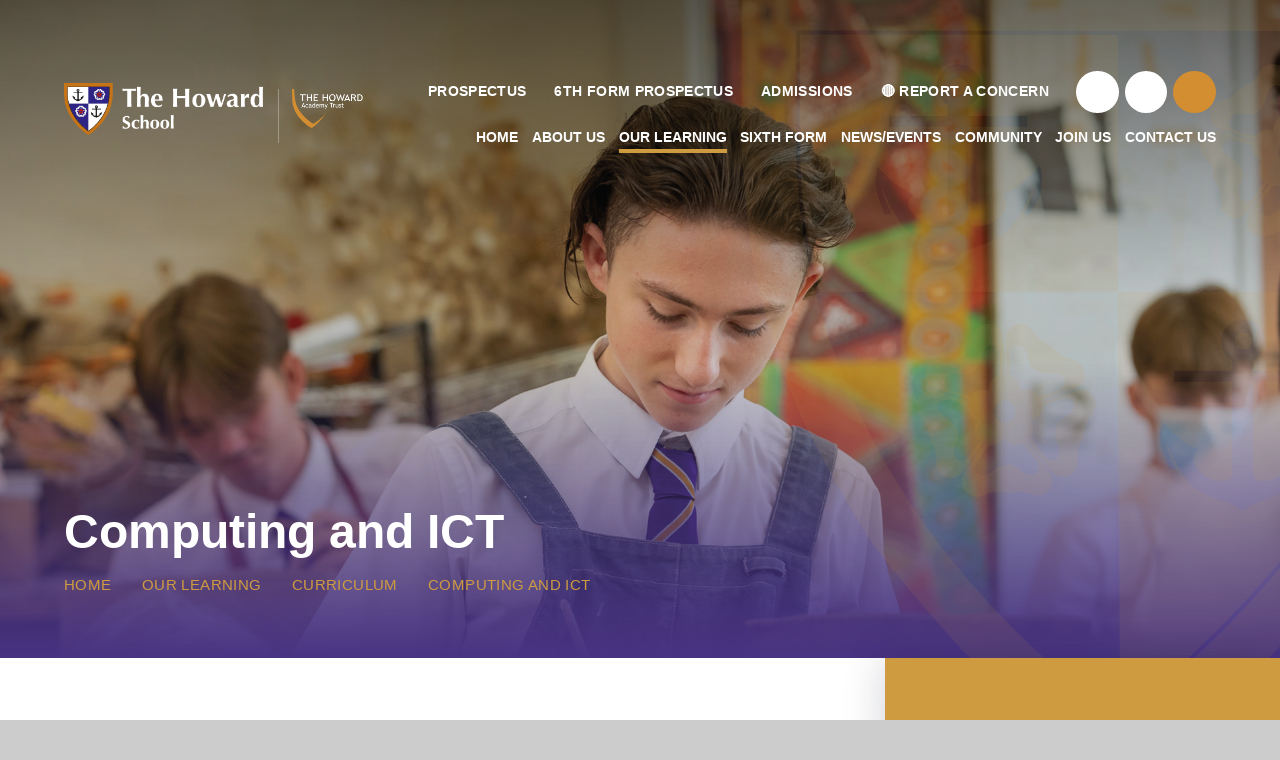

--- FILE ---
content_type: text/html
request_url: https://www.thehoward-that.org.uk/curriculum/computing
body_size: 71535
content:

<!DOCTYPE html>
<!--[if IE 7]><html class="no-ios no-js lte-ie9 lte-ie8 lte-ie7" lang="en" xml:lang="en"><![endif]-->
<!--[if IE 8]><html class="no-ios no-js lte-ie9 lte-ie8"  lang="en" xml:lang="en"><![endif]-->
<!--[if IE 9]><html class="no-ios no-js lte-ie9"  lang="en" xml:lang="en"><![endif]-->
<!--[if !IE]><!--> <html class="no-ios no-js"  lang="en" xml:lang="en"><!--<![endif]-->
	<head>
		<meta http-equiv="X-UA-Compatible" content="IE=edge" />
		<meta http-equiv="content-type" content="text/html; charset=utf-8"/>
		
		<link rel="canonical" href="https://www.thehoward-that.org.uk/curriculum/computing">
		<meta name="keywords" content="the Howard school, computing, ICT, creative iMedia">
<meta name="description" content="Learn about our Computing and ICT Curriculum.">
<script>window.FontAwesomeConfig = {showMissingIcons: false};</script><link rel="stylesheet" media="screen" href="https://cdn.juniperwebsites.co.uk/_includes/font-awesome/5.7.1/css/fa-web-font.css?cache=v4.6.55.1">
<script defer src="https://cdn.juniperwebsites.co.uk/_includes/font-awesome/5.7.1/js/fontawesome-all.min.js?cache=v4.6.55.1"></script>
<script defer src="https://cdn.juniperwebsites.co.uk/_includes/font-awesome/5.7.1/js/fa-v4-shims.min.js?cache=v4.6.55.1"></script>

		<title>Computing and ICT | The Howard School</title>
		
		<style type="text/css">
			:root {
				
				--col-pri: rgb(34, 34, 34);
				
				--col-sec: rgb(136, 136, 136);
				
			}
		</style>
		
<!--[if IE]>
<script>
console = {log:function(){return;}};
</script>
<![endif]-->

<script>
	var boolItemEditDisabled;
	var boolLanguageMode, boolLanguageEditOriginal;
	var boolViewingConnect;
	var boolConnectDashboard;
	var displayRegions = [];
	var intNewFileCount = 0;
	strItemType = "page";
	strSubItemType = "page";

	var featureSupport = {
		tagging: false,
		eventTagging: false
	};
	var boolLoggedIn = false;
boolAdminMode = false;
	var boolSuperUser = false;
strCookieBarStyle = 'bar';
	intParentPageID = "17";
	intCurrentItemID = 41;
	var intCurrentCatID = "";
boolIsHomePage = false;
	boolItemEditDisabled = true;
	boolLanguageEditOriginal=true;
	strCurrentLanguage='en-gb';	strFileAttachmentsUploadLocation = 'bottom';	boolViewingConnect = false;	boolConnectDashboard = false;	var objEditorComponentList = {};

</script>

<script src="https://cdn.juniperwebsites.co.uk/admin/_includes/js/mutation_events.min.js?cache=v4.6.55.1"></script>
<script src="https://cdn.juniperwebsites.co.uk/admin/_includes/js/jquery/jquery.js?cache=v4.6.55.1"></script>
<script src="https://cdn.juniperwebsites.co.uk/admin/_includes/js/jquery/jquery.prefilter.js?cache=v4.6.55.1"></script>
<script src="https://cdn.juniperwebsites.co.uk/admin/_includes/js/jquery/jquery.query.js?cache=v4.6.55.1"></script>
<script src="https://cdn.juniperwebsites.co.uk/admin/_includes/js/jquery/js.cookie.js?cache=v4.6.55.1"></script>
<script src="/_includes/editor/template-javascript.asp?cache=251215"></script>
<script src="/admin/_includes/js/functions/minified/functions.login.new.asp?cache=251215"></script>

  <script>

  </script>
<link href="https://www.thehoward-that.org.uk/feeds/pages.asp?pid=41&lang=en" rel="alternate" type="application/rss+xml" title="The Howard School - Computing and ICT - Page Updates"><link href="https://www.thehoward-that.org.uk/feeds/comments.asp?title=Computing and ICT&amp;item=page&amp;pid=41" rel="alternate" type="application/rss+xml" title="The Howard School - Computing and ICT - Page Comments"><link rel="stylesheet" media="screen" href="/_site/css/main.css?cache=10012021">
<link rel="stylesheet" media="screen" href="/_site/css/content.css?cache=10012021">


	<meta name="mobile-web-app-capable" content="yes">
	<meta name="apple-mobile-web-app-capable" content="yes">
	<meta name="viewport" content="width=device-width, initial-scale=1, minimum-scale=1, maximum-scale=1">
	<link rel="author" href="/humans.txt">
	<link rel="icon" href="/_site/images/favicons/favicon.ico">
	<link rel="apple-touch-icon" href="/_site/images/favicons/favicon.png">
	<link href="https://fonts.googleapis.com/css?family=Open+Sans:400,400i,600,700,700i" rel="stylesheet">
	<link rel="stylesheet" href="/_site/css/print.css" type="text/css" media="print">

	<script>
	var html = document.querySelector('html'), strMobClass = 'no-mobile'
	html.classList.remove('no-ios')
	navigator.userAgent.match(/(Android|webOS|iPhone|iPad|Windows Phone)/g) && (strMobClass = 'mobile')
	html.classList.add( strMobClass )
	</script><link rel="stylesheet" media="screen" href="https://cdn.juniperwebsites.co.uk/_includes/css/content-blocks.css?cache=v4.6.55.1">
<link rel="stylesheet" media="screen" href="/_includes/css/cookie-colour.asp?cache=251215">
<link rel="stylesheet" media="screen" href="https://cdn.juniperwebsites.co.uk/_includes/css/cookies.css?cache=v4.6.55.1">
<link rel="stylesheet" media="screen" href="https://cdn.juniperwebsites.co.uk/_includes/css/cookies.advanced.css?cache=v4.6.55.1">
<link rel="stylesheet" media="screen" href="https://cdn.juniperwebsites.co.uk/_includes/css/overlord.css?cache=v4.6.55.1">
<link rel="stylesheet" media="screen" href="https://cdn.juniperwebsites.co.uk/_includes/css/templates.css?cache=v4.6.55.1">
<link rel="stylesheet" media="screen" href="/_site/css/attachments.css?cache=251215">
<link rel="stylesheet" media="screen" href="/_site/css/templates.css?cache=251215">
<style>#print_me { display: none;}</style><script src="https://cdn.juniperwebsites.co.uk/admin/_includes/js/modernizr.js?cache=v4.6.55.1"></script>

        <meta property="og:site_name" content="The Howard School" />
        <meta property="og:title" content="Computing and ICT" />
        <meta property="og:image" content="https://www.thehoward-that.org.uk/_site/images/design/thumbnail.jpg" />
        <meta property="og:type" content="website" />
        <meta property="og:description" content="Learn about our Computing and ICT Curriculum." /> <meta property="twitter:card" content="summary" />
</head>


    <body>


<div id="print_me"></div>
<svg style="visibility: hidden; position: absolute;"><defs><symbol id="icon_plus" viewBox="0 0 16 16"><polygon points="16 7 9 7 9 0 7 0 7 7 0 7 0 9 7 9 7 16 9 16 9 9 16 9 16 7"/></symbol> <symbol id="icon_plus2" viewBox="0 0 24 24"><path d="M10.001 24.001v-10h-10v-4h10v-10h4v10h10v4h-10v10Z" /></symbol> <symbol id="icon_minus" viewBox="0 0 24 4"><rect width="24" height="4"/></symbol> <symbol id="icon_close" viewBox="0 0 17.41 17.41"><<polygon points="17.41 1.41 16 0 8.71 7.29 1.41 0 0 1.41 7.29 8.71 0 16 1.41 17.41 8.71 10.12 16 17.41 17.41 16 10.12 8.71 17.41 1.41"/></symbol> <symbol id="icon_play" viewBox="0 0 26 31.2"><path d="M26 15.6L0 31.2V0z" /></symbol> <symbol id="video_txt" viewBox="0 0 216.236 216.236"><path d="m196.967 77.25-5.458 1.755-.845-2.631 14.817-4.761q.957 2.595 1.099 3.04a9.974 9.974 0 0 1 .573 5.485 3.94 3.94 0 0 1-2.845 2.703q-5.102 1.64-7.034-4.374-.135-.448-.307-1.216Zm7.085-2.276-4.748 1.524a10.993 10.993 0 0 0 .268 1.074 4.769 4.769 0 0 0 1.45 2.44 2.37 2.37 0 0 0 2.225.199q2.308-.742 1.115-4.457a6.611 6.611 0 0 0-.308-.782ZM194.942 91.547l15.429-2.124.375 2.735-12.996 1.79.96 6.974-2.433.334ZM196.147 115.54l3.2-1.006.223-5.333-3.11-1.213.127-3.07 15.518 6.856-.05 1.212-16.034 5.603Zm11.174-3.358-5.67-2.108-.155 3.739ZM200.48 128.975l-6.253-1.311.568-2.705 6.252 1.313 10.068-3.254-.606 2.869-7.26 2.246 5.744 4.985-.599 2.861ZM195.38 149.252a8.774 8.774 0 0 1 4.014 4.346 5.9 5.9 0 0 1-.38 5.377 6.372 6.372 0 0 1-4.332 3.456 8.747 8.747 0 0 1-5.966-1.315 9.007 9.007 0 0 1-4.302-4.544 6.5 6.5 0 0 1 .652-5.675 5.7 5.7 0 0 1 4.265-3.122 9.655 9.655 0 0 1 6.048 1.477Zm-1.406 2.503a8.075 8.075 0 0 0-4.142-1.267 2.973 2.973 0 0 0-2.624 1.612 3.7 3.7 0 0 0-.27 3.475 7.08 7.08 0 0 0 3.181 3.04q4.774 2.684 6.752-.84a3.212 3.212 0 0 0 .094-3.204 7.108 7.108 0 0 0-2.991-2.816ZM190.491 171.65l-1.808 2.092-7.981-6.91a2.671 2.671 0 0 0-4.017.32 3.31 3.31 0 0 0-.945 2.268 2.729 2.729 0 0 0 1.048 2.012l7.94 6.876-1.807 2.09-8.102-7.014a4.661 4.661 0 0 1-1.79-3.68 6.441 6.441 0 0 1 1.785-4.143 6.03 6.03 0 0 1 3.743-2.292 4.863 4.863 0 0 1 3.842 1.379ZM159.81 179.797l7.249 2.473q.498-.381 1.423-1.028l-4.032-5.107 2.252-1.778 9.653 12.222q-.184.144-1.362 1.176t-1.928 1.623q-4.655 3.678-7.502.072a4.223 4.223 0 0 1-.92-2.485 4.425 4.425 0 0 1 .625-2.538l-7.961-2.652Zm12.803 6.675-2.684-3.398q-.641.424-.958.675a5.024 5.024 0 0 0-1.686 1.956 2.047 2.047 0 0 0 .552 1.994 1.66 1.66 0 0 0 1.674.73 6.053 6.053 0 0 0 2.412-1.322 7.173 7.173 0 0 0 .692-.637ZM139.311 190.501l1.418-.548 11.125 12.626-2.835 1.095-7.156-8.518.244 11.19-2.777 1.074ZM128.897 193.937l3.42 15.195-2.697.607-3.42-15.196ZM116.444 196.008l3.446-.25 1.124 15.523q-3.288.355-4.138.417a7.292 7.292 0 0 1-5.525-1.598 7.155 7.155 0 0 1-2.367-5.129q-.61-8.378 7.46-8.963Zm1.64 13.068-.768-10.604q-.673-.016-1.447.042a3.922 3.922 0 0 0-3.165 1.75 6.767 6.767 0 0 0-.874 4.327q.361 4.983 4.994 4.647.448-.03 1.259-.164ZM98.798 209.094l.397-3.625-5.114-.56.253-2.335 5.116.56.507-4.64-7.016-.764.268-2.441 9.766 1.066-1.693 15.483-9.881-1.08.267-2.44ZM86.232 202.054a8.772 8.772 0 0 1-3.393 4.847 5.9 5.9 0 0 1-5.336.772 6.376 6.376 0 0 1-4.298-3.498 8.761 8.761 0 0 1 .015-6.115 9 9 0 0 1 3.524-5.166 6.494 6.494 0 0 1 5.686-.57 5.693 5.693 0 0 1 3.957 3.505 9.65 9.65 0 0 1-.155 6.225Zm-2.743-.842a8.077 8.077 0 0 0 .353-4.313 2.974 2.974 0 0 0-2.132-2.222 3.7 3.7 0 0 0-3.454.475 7.071 7.071 0 0 0-2.291 3.757q-1.606 5.233 2.255 6.418a3.206 3.206 0 0 0 3.15-.586 7.1 7.1 0 0 0 2.118-3.53Z"/><path d="m19.267 138.989 5.458-1.755.845 2.632-14.82 4.763q-.956-2.595-1.098-3.04a9.981 9.981 0 0 1-.573-5.485 3.941 3.941 0 0 1 2.846-2.704q5.1-1.639 7.033 4.374.14.444.31 1.215Zm-7.085 2.277 4.746-1.526a11.013 11.013 0 0 0-.267-1.075 4.765 4.765 0 0 0-1.448-2.438 2.365 2.365 0 0 0-2.226-.2q-2.308.74-1.114 4.456a6.556 6.556 0 0 0 .31.783ZM21.295 124.69l-15.43 2.126-.376-2.737 12.995-1.79-.96-6.972 2.433-.335ZM20.089 100.699l-3.201 1.005-.221 5.332 3.11 1.215-.128 3.069-15.517-6.856.05-1.211 16.033-5.605Zm-11.172 3.356 5.67 2.108.155-3.739ZM15.757 87.262l6.255 1.312-.569 2.704-6.253-1.313-10.068 3.256.606-2.87 7.26-2.245-5.743-4.986.599-2.861ZM20.857 66.985a8.785 8.785 0 0 1-4.014-4.345 5.9 5.9 0 0 1 .38-5.377 6.373 6.373 0 0 1 4.33-3.457 8.745 8.745 0 0 1 5.968 1.314 9 9 0 0 1 4.3 4.544 6.491 6.491 0 0 1-.652 5.675 5.689 5.689 0 0 1-4.264 3.122 9.663 9.663 0 0 1-6.048-1.476Zm1.406-2.503a8.074 8.074 0 0 0 4.143 1.265 2.971 2.971 0 0 0 2.624-1.611 3.694 3.694 0 0 0 .27-3.475 7.077 7.077 0 0 0-3.182-3.04q-4.773-2.682-6.752.84a3.211 3.211 0 0 0-.094 3.206 7.107 7.107 0 0 0 2.99 2.815ZM25.745 44.585l1.809-2.092 7.98 6.91a2.672 2.672 0 0 0 4.018-.32 3.31 3.31 0 0 0 .943-2.268 2.726 2.726 0 0 0-1.048-2.012l-7.94-6.876 1.807-2.09 8.106 7.018a4.659 4.659 0 0 1 1.791 3.681 6.441 6.441 0 0 1-1.786 4.142 6.027 6.027 0 0 1-3.743 2.292 4.856 4.856 0 0 1-3.84-1.378ZM56.424 36.441l-7.248-2.471q-.497.38-1.422 1.027l4.03 5.107-2.251 1.78L39.88 29.66q.184-.147 1.366-1.18t1.926-1.624q4.656-3.677 7.502-.072a4.22 4.22 0 0 1 .92 2.484 4.429 4.429 0 0 1-.624 2.538l7.96 2.654Zm-12.802-6.673 2.687 3.394c.424-.282.745-.507.958-.674a5.033 5.033 0 0 0 1.687-1.955 2.049 2.049 0 0 0-.552-1.994 1.657 1.657 0 0 0-1.67-.726 6.043 6.043 0 0 0-2.411 1.322 7.025 7.025 0 0 0-.699.633ZM76.925 25.734l-1.418.55-11.13-12.63 2.836-1.096 7.157 8.519-.245-11.19L76.9 8.81ZM87.339 22.3l-3.42-15.196 2.696-.607 3.42 15.195ZM99.793 20.23l-3.446.248-1.125-15.521q3.29-.357 4.138-.418a7.288 7.288 0 0 1 5.525 1.599 7.148 7.148 0 0 1 2.367 5.128q.612 8.38-7.459 8.963Zm-1.64-13.068.768 10.604q.673.013 1.447-.042a3.926 3.926 0 0 0 3.165-1.75 6.78 6.78 0 0 0 .876-4.328q-.362-4.984-4.996-4.648-.45.032-1.257.164ZM117.438 7.144l-.395 3.62 5.115.56-.255 2.336-5.115-.558-.506 4.638 7.014.764-.268 2.442-9.764-1.067 1.692-15.482 9.882 1.08-.268 2.44ZM130.004 14.184a8.775 8.775 0 0 1 3.395-4.846 5.9 5.9 0 0 1 5.334-.772 6.376 6.376 0 0 1 4.298 3.498 8.742 8.742 0 0 1-.017 6.111 9 9 0 0 1-3.524 5.168 6.494 6.494 0 0 1-5.686.57 5.688 5.688 0 0 1-3.956-3.505 9.652 9.652 0 0 1 .156-6.224Zm2.743.843a8.093 8.093 0 0 0-.353 4.313 2.974 2.974 0 0 0 2.133 2.22 3.692 3.692 0 0 0 3.454-.473 7.068 7.068 0 0 0 2.292-3.756q1.605-5.233-2.256-6.418a3.206 3.206 0 0 0-3.15.585 7.11 7.11 0 0 0-2.119 3.528Z"/><circle cx="3.857" cy="3.857" r="3.857" fill="#fff" transform="rotate(-45 229.913 46.188)"/><circle cx="3.857" cy="3.857" r="3.857" transform="rotate(-45 133.77 -185.92)"/></symbol> <symbol id="logo" viewBox="0 0 551.31 589.77"><path d="M158.68,89.61a6.16,6.16,0,1,1,6.16-6.16A6.16,6.16,0,0,1,158.68,89.61ZM275.2,233.52V45.92L56.39,45.6H42.72l.16,84.9s0,9.46.51,17.15c1.29,21.68,2.13,23.91,3,32.64.38,3.61,1.06,7.54,1.69,11.48,3.22,20.06,8.82,41.87,8.82,41.87H275l1.63,308.22a69.37,69.37,0,0,0,8.59-5.87c7.57-5.65,6.42-5.19,11.28-9,16.91-13.23,37.17-32,55-49.93a660.55,660.55,0,0,0,60.06-69.53,553.25,553.25,0,0,0,50.67-85,553.31,553.31,0,0,0,33.67-89Zm-57.83-68.27c-2.28,6.09-7.82,12.14-7.82,12.14l-3.47-.53a89.45,89.45,0,0,0,9.19-24.45c-.84,4-3.16,8.16-4.86,11.82q-1.75,3.79-3.72,7.48c-1,1.92-2.55,3.94-3.54,6l-.37.41s-3.32,5-6.07,8.29c-4.55,5.48-10.27,7.7-14.48,10s-9.17,3.8-14.24,5.61c-6.53,2.33-9.57,5.83-9.57,5.83s-8.87-6.53-14.47-7.47-19.49-7.47-24.63-13.19A63.62,63.62,0,0,1,112,176.57h-.08c-.75-1.19-1.53-2.37-2.14-3.51q-2-3.69-3.73-7.49c-1.69-3.65-4-7.84-4.85-11.81a88.62,88.62,0,0,0,8.4,23l-4.84.31S99,165.6,97.84,154.51c-.39-3.71,1.29-12.72,1.29-12.72s7.47,7.7,12.6,12.37,14,8.17,14,8.17a14.22,14.22,0,0,0-3.27,4.9c-1.28,3.16,0,5.37,1.4,7.47a24.32,24.32,0,0,0,8.64,8.18c4.67,2.56,6.07,2.8,12.37,2.56,2.54-.09,4.35-1.59,5.71-3.56v-68.8H108v-7.94h42.59v-7.8a16.09,16.09,0,1,1,15.3.47v7.33h43v7.94h-43v64.27c.5,3.79,1.36,7.34,2.8,7.86,3.27,1.17,11,0,14.71-2.33s7.94-6.07,9.34-8.41,1-3.85.82-6.65-2.45-6.42-2.45-6.42,3.5,1.17,13.77-7.24,12.6-12.72,12.6-12.72a11.17,11.17,0,0,1,2,5.95C219.47,150.66,220.29,157.43,217.37,165.25ZM425.3,351.52c-2.27,6.1-7.82,12.14-7.82,12.14l-3.47-.53a89.45,89.45,0,0,0,9.19-24.45c-.84,4-3.16,8.16-4.85,11.82-1.18,2.53-2.42,5-3.73,7.48-1,1.93-2.55,3.94-3.54,6l-.37.4s-3.32,5-6.07,8.29c-4.55,5.49-10.27,7.7-14.47,10s-9.18,3.79-14.24,5.6c-6.54,2.33-9.57,5.84-9.57,5.84s-8.87-6.54-14.48-7.47-19.49-7.47-24.63-13.19a64.32,64.32,0,0,1-7.35-10.62h-.08c-.74-1.19-1.53-2.36-2.14-3.51q-2-3.69-3.72-7.48c-1.7-3.66-4-7.85-4.86-11.82a88.62,88.62,0,0,0,8.4,23l-4.84.31s-5.72-11.44-6.88-22.53c-.39-3.71,1.28-12.72,1.28-12.72s7.47,7.71,12.61,12.37,14,8.18,14,8.18a14.12,14.12,0,0,0-3.26,4.9c-1.29,3.15,0,5.37,1.4,7.47a24.44,24.44,0,0,0,8.63,8.17c4.67,2.57,6.07,2.8,12.38,2.57,2.53-.1,4.34-1.6,5.7-3.56V299.35H315.93v-7.94h42.59v-7.8a16.08,16.08,0,1,1,15.31.48v7.32h42.95v7.94H373.83v64.28c.5,3.79,1.35,7.33,2.8,7.85,3.27,1.17,11,0,14.7-2.33s7.94-6.07,9.34-8.41,1.05-3.85.82-6.65-2.45-6.42-2.45-6.42,3.5,1.17,13.77-7.24,12.61-12.72,12.61-12.72a11.24,11.24,0,0,1,2,6C427.4,336.93,428.22,343.7,425.3,351.52Zm-58.69-75.64a6.16,6.16,0,1,1,6.16-6.15A6.16,6.16,0,0,1,366.61,275.88Z"/><path d="M463.68,118.3c-2.6-2.48-7.77-3.81-11.21-2.47-1.34.51-13.85,4.64-25.07,8.33-.1-.41-.21-.81-.35-1.21,8.06-2.53,17-5.38,20.61-6.67,6.52-2.33,12.65-6.68,10.73-14.67a11.91,11.91,0,0,0-7.32-8.1c-2.77-1.13-6.45-1.33-8.94-3-1.56-1-6.06-5.53-8.65-7.26-2-1.33-5.36-2.94-7.78-5-3.4-2.92-4.89-8-9.18-9.86a11,11,0,0,0-9.53.13c-3.17,1.71-6.05,6.21-5.84,9.9.08,1.44.12,14.32.14,25.76a11.11,11.11,0,0,0-1.17-.08c0-8.77,0-18.33-.15-22.1-.26-6.92-2.56-14.07-10.76-14.64a11.93,11.93,0,0,0-9.93,4.54c-1.9,2.31-3.2,5.75-5.54,7.63-1.46,1.17-7.1,4.1-9.53,6.06-1.87,1.5-4.41,4.23-7.12,5.91-3.8,2.37-9.06,2.26-12.16,5.79a11,11,0,0,0-2.74,9.13c.67,3.54,4.1,7.63,7.68,8.55,1.39.35,13.29,4.06,23.93,7.39a11.2,11.2,0,0,0-.43,1.09c-7.78-2.46-16.12-5.07-19.66-6-6.67-1.84-14.19-1.8-17.21,5.84a11.92,11.92,0,0,0,1.34,10.84c1.62,2.51,4.51,4.79,5.59,7.58.68,1.75,1.77,8,2.9,10.92.87,2.24,2.7,5.48,3.49,8.57,1.1,4.34-.58,9.33,1.84,13.34a11,11,0,0,0,7.88,5.38c3.58.42,8.51-1.61,10.47-4.75.75-1.2,7.78-11.28,14.15-20.4.32.17.64.33,1,.48-5.05,6.94-10.37,14.31-12.4,17.34-3.85,5.74-6.19,12.89.1,18.17a12,12,0,0,0,10.71,2.16c2.89-.75,6-2.76,9-2.91,1.87-.09,8.16.85,11.27.7,2.4-.12,6.06-.83,9.24-.6,4.47.32,8.66,3.5,13.24,2.47a11,11,0,0,0,7.59-5.78c1.53-3.26,1.17-8.58-1.19-11.43-.95-1.14-9.22-12.25-16.29-21.77q.42-.31.81-.66c5.35,7.5,11.35,15.83,13.73,18.91,4.24,5.48,10.28,10,17.28,5.65a12,12,0,0,0,5.43-9.47c.2-3-.74-6.54.07-9.43.5-1.8,3.38-7.47,4.22-10.47.64-2.32,1.13-6,2.35-9,1.72-4.14,6.05-7.11,6.52-11.78A11,11,0,0,0,463.68,118.3Zm-59.76-24c-.06-3.35-.58-7.7,2.2-10.21,1.35-1.22,4-1.35,5.57-.71,3,1.21,4.4,4,5.31,7.13s.94,7,3.69,9.3c3.68,3,7.84,3.65,12.47,3.49a22.81,22.81,0,0,1,5.54.23,7.62,7.62,0,0,1,4.68,2.74c3,4.19-1.54,8.32-5.23,9.62-2.46.87-7.5,2.56-12.53,4.23a11.56,11.56,0,0,0-14.15-4c0-.17,0-.35,0-.52A11.58,11.58,0,0,0,404,104.82C404,101.32,404,97.83,403.92,94.34Zm4.3,36.35a8.11,8.11,0,1,1-12.92-5.94l.83-.56a7.78,7.78,0,0,1,4.67-1.08A8.3,8.3,0,0,1,408.22,130.69ZM365.89,117.1c-3.21-.94-7.51-1.76-9.07-5.16a6,6,0,0,1,1-5.53c2.06-2.52,5.16-3,8.4-2.92s7,1.22,10-.72c4-2.6,5.85-6.38,7.08-10.85a22.62,22.62,0,0,1,1.89-5.2,7.6,7.6,0,0,1,4-3.64c4.91-1.64,7.47,4,7.6,7.88.09,2.65.19,8.11.27,13.49a11.59,11.59,0,0,0-8.71,11.21c0,.2,0,.39,0,.59A11.53,11.53,0,0,0,375.22,120C372.12,119,369,118,365.89,117.1Zm11,43.39c-1.87,2.78-3.95,6.63-7.66,7.08-1.81.23-4-1.17-5-2.62-1.77-2.72-1.28-5.81-.25-8.88s3.28-6.3,2.33-9.73c-1.27-4.6-4.32-7.5-8.2-10a23.77,23.77,0,0,1-4.4-3.37,7.6,7.6,0,0,1-2.25-4.94c-.08-5.17,6-5.92,9.81-4.87,2.32.65,6.83,2,11.5,3.39,0,.19,0,.38,0,.57a11.56,11.56,0,0,0,7.51,10.82A11.56,11.56,0,0,0,382,153.14C380.27,155.58,378.56,158,376.89,160.49Zm44.05,3.67c2.05,2.65,5.05,5.84,4.31,9.51a5.94,5.94,0,0,1-4.06,3.88c-3.15.82-5.93-.62-8.51-2.57s-4.94-5.1-8.49-5.29c-4.76-.25-8.49,1.73-12.1,4.62a23.13,23.13,0,0,1-4.59,3.1,7.58,7.58,0,0,1-5.4.58c-4.92-1.56-3.71-7.6-1.51-10.84,1.49-2.21,4.62-6.68,7.73-11.1a11.32,11.32,0,0,0,1.43.1,11.56,11.56,0,0,0,9.95-5.67,11.58,11.58,0,0,0,9.76,5.35,11.42,11.42,0,0,0,4.57-.94C416.32,158,418.59,161.11,420.94,164.16Zm24.91-29.49c-2.69,1.85-6.4,3.07-7.7,6.38-1.74,4.44-1,8.6.56,12.94a23.31,23.31,0,0,1,1.49,5.34,7.56,7.56,0,0,1-1.16,5.3c-3,4.18-8.37,1.12-10.76-2-1.79-2.33-5.57-7.43-9.07-12.18a11.53,11.53,0,0,0-.06-12.53,11.55,11.55,0,0,0,8.55-11.06c3.51-1.13,7-2.26,10.49-3.47,3.16-1.1,7.13-2.94,10.38-1.08,1.58.9,2.52,3.36,2.4,5.08C450.76,130.65,448.51,132.83,445.85,134.67Z"/><path d="M255.69,308.09c-2.61-2.48-7.78-3.81-11.22-2.47-1.36.52-14,4.7-25.07,8.33a10.42,10.42,0,0,0-.35-1.21c8.13-2.56,17-5.4,20.61-6.67,6.52-2.33,12.65-6.69,10.73-14.67a11.91,11.91,0,0,0-7.32-8.1c-2.77-1.13-6.44-1.33-8.94-3-1.56-1-6-5.53-8.65-7.26-2-1.33-5.36-2.94-7.78-5-3.4-2.92-4.88-8-9.18-9.86a11,11,0,0,0-9.53.13c-3.17,1.71-6.05,6.21-5.84,9.9.08,1.45.12,14.42.14,25.76a10.54,10.54,0,0,0-1.13-.08c0-8.55,0-18.19-.18-22.1-.26-6.92-2.57-14.08-10.76-14.65a11.91,11.91,0,0,0-9.93,4.55c-1.91,2.31-3.21,5.74-5.55,7.63-1.46,1.17-7.1,4.1-9.52,6.06-1.88,1.5-4.42,4.22-7.13,5.91-3.8,2.37-9.06,2.26-12.16,5.79a11,11,0,0,0-2.74,9.13c.68,3.54,4.1,7.63,7.68,8.55,1.4.35,13.35,4.08,23.93,7.39a10.06,10.06,0,0,0-.42,1.08c-7.25-2.3-15.77-5-19.66-6-6.67-1.84-14.2-1.8-17.21,5.84a11.91,11.91,0,0,0,1.33,10.84c1.62,2.51,4.51,4.79,5.59,7.58.68,1.75,1.78,8,2.9,10.92.87,2.24,2.7,5.48,3.49,8.57,1.11,4.34-.58,9.33,1.85,13.34a11,11,0,0,0,7.87,5.37c3.58.43,8.52-1.6,10.47-4.74.74-1.18,7.73-11.22,14.16-20.4q.47.25,1,.48c-5,6.9-10.35,14.29-12.39,17.34-3.86,5.74-6.2,12.89.09,18.17a12,12,0,0,0,10.71,2.16c2.89-.75,6-2.76,9-2.91,1.87-.09,8.16.85,11.27.7,2.4-.12,6.06-.83,9.24-.6,4.47.32,8.67,3.5,13.24,2.47a11.06,11.06,0,0,0,7.59-5.78c1.53-3.26,1.17-8.58-1.19-11.43-1-1.15-9.27-12.32-16.29-21.77q.42-.31.81-.66c5.23,7.33,11.28,15.73,13.74,18.91,4.23,5.48,10.27,10,17.27,5.65a11.9,11.9,0,0,0,5.43-9.48c.2-3-.74-6.53.07-9.42.5-1.8,3.38-7.47,4.22-10.48.65-2.31,1.13-6,2.35-9,1.72-4.14,6.06-7.11,6.52-11.78A11,11,0,0,0,255.69,308.09Zm-58.18,19a8.34,8.34,0,0,1-6.19,2,8.18,8.18,0,0,1-7.26-7.41,8.28,8.28,0,0,1,6.14-8.54,8.37,8.37,0,0,1,6.56,1.23,8.63,8.63,0,0,1,3.48,6.65A8.36,8.36,0,0,1,197.51,327.05Zm-1.58-42.92c-.07-3.36-.58-7.7,2.19-10.21,1.35-1.22,4-1.35,5.58-.71,3,1.21,4.39,4,5.31,7.13s.93,7,3.68,9.3c3.68,3,7.85,3.65,12.47,3.48a23.87,23.87,0,0,1,5.54.23,7.68,7.68,0,0,1,4.68,2.75c3,4.19-1.54,8.32-5.23,9.62-2.46.87-7.5,2.56-12.53,4.23a11.54,11.54,0,0,0-9.49-5,11.43,11.43,0,0,0-4.65,1c0-.17,0-.35,0-.53A11.56,11.56,0,0,0,196,294.61C196,291.11,196,287.62,195.93,284.13Zm-38,22.76c-3.22-.95-7.52-1.76-9.07-5.16a5.93,5.93,0,0,1,1-5.53c2.06-2.52,5.15-3,8.39-2.92s7,1.22,10-.72c4-2.6,5.84-6.38,7.07-10.85a23.35,23.35,0,0,1,1.89-5.21,7.56,7.56,0,0,1,4-3.63c4.9-1.64,7.46,4,7.6,7.87.08,2.66.18,8.11.26,13.5a11.57,11.57,0,0,0-8.7,11.2c0,.21,0,.4,0,.6a11.54,11.54,0,0,0-13.16,3.74C164.12,308.79,161,307.81,157.9,306.89Zm11,43.38c-1.87,2.78-3.95,6.64-7.66,7.09-1.81.23-4-1.17-5-2.62-1.77-2.73-1.28-5.82-.25-8.88s3.28-6.3,2.34-9.73c-1.27-4.6-4.33-7.5-8.21-10a23.77,23.77,0,0,1-4.4-3.37,7.59,7.59,0,0,1-2.24-4.94c-.08-5.17,6-5.92,9.8-4.87,2.32.65,6.84,2,11.5,3.39,0,.19,0,.38,0,.57a11.54,11.54,0,0,0,7.51,10.82,11.54,11.54,0,0,0,1.7,15.22C172.27,345.37,170.56,347.8,168.89,350.27ZM213,354c2,2.65,5,5.84,4.3,9.51a5.94,5.94,0,0,1-4.06,3.88c-3.15.82-5.92-.62-8.51-2.57s-4.94-5.1-8.49-5.29c-4.76-.25-8.48,1.73-12.1,4.62a23.13,23.13,0,0,1-4.59,3.1,7.63,7.63,0,0,1-5.4.58c-4.92-1.56-3.71-7.6-1.51-10.84,1.49-2.21,4.63-6.69,7.73-11.1a11.35,11.35,0,0,0,1.44.1,11.55,11.55,0,0,0,9.94-5.68A11.58,11.58,0,0,0,206,344.68C208.32,347.78,210.6,350.89,213,354Zm24.9-29.49c-2.69,1.85-6.4,3.07-7.7,6.38-1.74,4.44-1,8.6.56,12.94a23.34,23.34,0,0,1,1.5,5.34,7.66,7.66,0,0,1-1.16,5.3c-3,4.18-8.38,1.12-10.77-2-1.78-2.32-5.56-7.42-9.06-12.17a11.53,11.53,0,0,0-.06-12.53,11.57,11.57,0,0,0,8.55-11.06c3.5-1.13,7-2.26,10.48-3.47,3.16-1.1,7.13-2.94,10.38-1.08,1.58.9,2.52,3.35,2.4,5.08C242.76,320.44,240.52,322.62,237.85,324.46Z"/><path d="M0,0S.15,107.24.15,124.05s5.6,72.13,9.8,95.24,21,74.94,29.42,96,44.82,85.44,55.32,100.84,53.93,65.84,67.23,79.84,51.83,49,63,58.13,49.73,35.72,49.73,35.72A129.13,129.13,0,0,0,291.49,580c10.5-7,46.22-33.61,67.93-53.22s50.42-51.13,72.83-78.44a513,513,0,0,0,46.22-67.23c6.31-11.21,19.61-35,19.61-35,42-71.43,53.23-198.89,53.23-198.89V.79ZM493.18,253.61c-13.63,42.81-38.86,97.05-63.93,134.27a625.77,625.77,0,0,1-71.17,86.77q-19.62,20.14-40.67,38.84c-3.91,3.49-39,33.29-41.33,31.61-11-7.81-21.77-15.55-26.09-19.06-71.1-57.76-130.65-129.48-168.35-213.45C55.53,254.4,39.85,190.92,39.85,126.85c0-10-.05-51.9-.09-84.29l471.84.68C511.6,118.75,516.34,180.9,493.18,253.61Z"/></symbol></defs></svg><div class="mason mason--inner mason--type_page mason--customtype_default mason--noadmin mason--nosecure">

	<section class="access">
		<a class="access__anchor" name="header"></a>
		<a class="access__link" href="#content">Skip to content &darr;</a>
	</section>

	

	<header class="header parent block-d" id="header">
		<div class="header__main">
			<a class="header__main__logo" href="/">
				<img src="/_site/images/design/logo.png" srcset="/_site/images/design/logo.png 1x, /_site/images/design/logo@2x.png 2x" alt="The Howard School">
				<h1>The Howard School</h1>
			</a>
			<a class="header__main__trust" href="http://www.thatrust.org.uk/" target="_blank">
				<img src="/_site/images/design/logo_trust.png" srcset="/_site/images/design/logo_trust.png 1x, /_site/images/design/logo_trust@2x.png 2x" alt="The Howard Academy Trust">
			</a>
			<section class="menu parent block-l">
				
				<button class="menu__btn parent" data-toggle=".mason--menu" aria-label="Toggle mobile menu">
					<span class="menu__btn__icon"><span></span><span></span><span></span><span></span><span></span></span>
				</button>
				
				<div class="menu__main">
					<nav class="menu__bar ms-center">
						<ul><li class="menu__bar__item menu__bar__item--page_1"><a class="a_block" id="page_1" href="/home"><span>Home</span></a><button class="menu__bar__item__button" data-tab=".menu__bar__item--page_1--expand"><i class="menu__bar__item__button__icon fa fa-angle-down"></i></button></li><li class="menu__bar__item menu__bar__item--page_6 menu__bar__item--subitems"><a class="a_block" id="page_6" href="/aboutus"><span>About Us</span></a><button class="menu__bar__item__button" data-tab=".menu__bar__item--page_6--expand"><i class="menu__bar__item__button__icon fa fa-angle-down"></i></button><ul class="menu__bar__item__sub"><li class="menu__bar__item menu__bar__item--url_5"><a class="a_block" id="url_5" href="/aboutus"><span>Principal Welcome</span></a><button class="menu__bar__item__button" data-tab=".menu__bar__item--url_5--expand"><i class="menu__bar__item__button__icon fa fa-angle-down"></i></button></li><li class="menu__bar__item menu__bar__item--page_37"><a class="a_block" id="page_37" href="/ethos"><span>Ethos &amp; Values</span></a><button class="menu__bar__item__button" data-tab=".menu__bar__item--page_37--expand"><i class="menu__bar__item__button__icon fa fa-angle-down"></i></button></li><li class="menu__bar__item menu__bar__item--page_68"><a class="a_block" id="page_68" href="/staff"><span>Meet The Team</span></a><button class="menu__bar__item__button" data-tab=".menu__bar__item--page_68--expand"><i class="menu__bar__item__button__icon fa fa-angle-down"></i></button></li><li class="menu__bar__item menu__bar__item--page_10"><a class="a_block" id="page_10" href="/governors"><span>Local Academy Board</span></a><button class="menu__bar__item__button" data-tab=".menu__bar__item--page_10--expand"><i class="menu__bar__item__button__icon fa fa-angle-down"></i></button></li><li class="menu__bar__item menu__bar__item--url_6"><a class="a_block" id="url_6" href="https://indd.adobe.com/view/f7796171-81f4-45bf-a1c1-8a3e366411c9" target="_blank" rel="external"><span>Prospectus</span></a><button class="menu__bar__item__button" data-tab=".menu__bar__item--url_6--expand"><i class="menu__bar__item__button__icon fa fa-angle-down"></i></button></li><li class="menu__bar__item menu__bar__item--page_11"><a class="a_block" id="page_11" href="/dailylife"><span>The School Day</span></a><button class="menu__bar__item__button" data-tab=".menu__bar__item--page_11--expand"><i class="menu__bar__item__button__icon fa fa-angle-down"></i></button></li><li class="menu__bar__item menu__bar__item--page_13"><a class="a_block" id="page_13" href="/results"><span>Ofsted and Results</span></a><button class="menu__bar__item__button" data-tab=".menu__bar__item--page_13--expand"><i class="menu__bar__item__button__icon fa fa-angle-down"></i></button></li><li class="menu__bar__item menu__bar__item--page_38"><a class="a_block" id="page_38" href="/equality"><span>Equality</span></a><button class="menu__bar__item__button" data-tab=".menu__bar__item--page_38--expand"><i class="menu__bar__item__button__icon fa fa-angle-down"></i></button></li><li class="menu__bar__item menu__bar__item--page_15"><a class="a_block" id="page_15" href="/safeguarding"><span>Child Protection &amp; Safeguarding</span></a><button class="menu__bar__item__button" data-tab=".menu__bar__item--page_15--expand"><i class="menu__bar__item__button__icon fa fa-angle-down"></i></button></li><li class="menu__bar__item menu__bar__item--page_14"><a class="a_block" id="page_14" href="/policies"><span>Policies and Documents</span></a><button class="menu__bar__item__button" data-tab=".menu__bar__item--page_14--expand"><i class="menu__bar__item__button__icon fa fa-angle-down"></i></button></li></ul></li><li class="menu__bar__item menu__bar__item--page_16 menu__bar__item--subitems menu__bar__item--selected"><a class="a_block" id="page_16" href="/ourlearning"><span>Our Learning</span></a><button class="menu__bar__item__button" data-tab=".menu__bar__item--page_16--expand"><i class="menu__bar__item__button__icon fa fa-angle-down"></i></button><ul class="menu__bar__item__sub"><li class="menu__bar__item menu__bar__item--page_17 menu__bar__item--selected"><a class="a_block" id="page_17" href="/curriculum"><span>Curriculum</span></a><button class="menu__bar__item__button" data-tab=".menu__bar__item--page_17--expand"><i class="menu__bar__item__button__icon fa fa-angle-down"></i></button></li><li class="menu__bar__item menu__bar__item--page_80"><a class="a_block" id="page_80" href="/curriculumintent"><span>Curriculum Intent</span></a><button class="menu__bar__item__button" data-tab=".menu__bar__item--page_80--expand"><i class="menu__bar__item__button__icon fa fa-angle-down"></i></button></li><li class="menu__bar__item menu__bar__item--page_94"><a class="a_block" id="page_94" href="/personaldevelopment"><span>Personal Development</span></a><button class="menu__bar__item__button" data-tab=".menu__bar__item--page_94--expand"><i class="menu__bar__item__button__icon fa fa-angle-down"></i></button></li><li class="menu__bar__item menu__bar__item--page_113"><a class="a_block" id="page_113" href="/charactereducation"><span>Character Education</span></a><button class="menu__bar__item__button" data-tab=".menu__bar__item--page_113--expand"><i class="menu__bar__item__button__icon fa fa-angle-down"></i></button></li><li class="menu__bar__item menu__bar__item--page_103"><a class="a_block" id="page_103" href="/aspire"><span>Aspire</span></a><button class="menu__bar__item__button" data-tab=".menu__bar__item--page_103--expand"><i class="menu__bar__item__button__icon fa fa-angle-down"></i></button></li><li class="menu__bar__item menu__bar__item--page_102"><a class="a_block" id="page_102" href="/independentstudy"><span>Independent Study</span></a><button class="menu__bar__item__button" data-tab=".menu__bar__item--page_102--expand"><i class="menu__bar__item__button__icon fa fa-angle-down"></i></button></li><li class="menu__bar__item menu__bar__item--page_18"><a class="a_block" id="page_18" href="/extra-curriculars"><span>Extra-Curricular Activities</span></a><button class="menu__bar__item__button" data-tab=".menu__bar__item--page_18--expand"><i class="menu__bar__item__button__icon fa fa-angle-down"></i></button></li><li class="menu__bar__item menu__bar__item--page_22"><a class="a_block" id="page_22" href="/exams"><span>Exam Information</span></a><button class="menu__bar__item__button" data-tab=".menu__bar__item--page_22--expand"><i class="menu__bar__item__button__icon fa fa-angle-down"></i></button></li><li class="menu__bar__item menu__bar__item--page_84"><a class="a_block" id="page_84" href="/careers"><span>Careers</span></a><button class="menu__bar__item__button" data-tab=".menu__bar__item--page_84--expand"><i class="menu__bar__item__button__icon fa fa-angle-down"></i></button></li><li class="menu__bar__item menu__bar__item--page_20"><a class="a_block" id="page_20" href="/pastoral"><span>Wellbeing Support &amp; Pastoral Care</span></a><button class="menu__bar__item__button" data-tab=".menu__bar__item--page_20--expand"><i class="menu__bar__item__button__icon fa fa-angle-down"></i></button></li><li class="menu__bar__item menu__bar__item--page_110"><a class="a_block" id="page_110" href="/send"><span>SEND</span></a><button class="menu__bar__item__button" data-tab=".menu__bar__item--page_110--expand"><i class="menu__bar__item__button__icon fa fa-angle-down"></i></button></li><li class="menu__bar__item menu__bar__item--page_19"><a class="a_block" id="page_19" href="/remotelearning"><span>Remote Learning</span></a><button class="menu__bar__item__button" data-tab=".menu__bar__item--page_19--expand"><i class="menu__bar__item__button__icon fa fa-angle-down"></i></button></li><li class="menu__bar__item menu__bar__item--page_77"><a class="a_block" id="page_77" href="/pupilpremium"><span>Pupil Premium</span></a><button class="menu__bar__item__button" data-tab=".menu__bar__item--page_77--expand"><i class="menu__bar__item__button__icon fa fa-angle-down"></i></button></li><li class="menu__bar__item menu__bar__item--page_78"><a class="a_block" id="page_78" href="/catchupfunding"><span>Catch-Up Funding</span></a><button class="menu__bar__item__button" data-tab=".menu__bar__item--page_78--expand"><i class="menu__bar__item__button__icon fa fa-angle-down"></i></button></li><li class="menu__bar__item menu__bar__item--url_15"><a class="a_block" id="url_15" href="https://thehoward-that.org.uk/_site/data/files/documents/options-booklet/6B14435766EB233DF48472B6FC341F09.pdf" target="_blank" rel="external"><span>Y8 Options Booklet</span></a><button class="menu__bar__item__button" data-tab=".menu__bar__item--url_15--expand"><i class="menu__bar__item__button__icon fa fa-angle-down"></i></button></li></ul></li><li class="menu__bar__item menu__bar__item--page_24 menu__bar__item--subitems"><a class="a_block" id="page_24" href="/sixthform"><span>Sixth Form</span></a><button class="menu__bar__item__button" data-tab=".menu__bar__item--page_24--expand"><i class="menu__bar__item__button__icon fa fa-angle-down"></i></button><ul class="menu__bar__item__sub"><li class="menu__bar__item menu__bar__item--url_10"><a class="a_block" id="url_10" href="/sixthform"><span>About Our Sixth Form</span></a><button class="menu__bar__item__button" data-tab=".menu__bar__item--url_10--expand"><i class="menu__bar__item__button__icon fa fa-angle-down"></i></button></li><li class="menu__bar__item menu__bar__item--url_7"><a class="a_block" id="url_7" href="/_site/data/files/documents/sixth-form/FFBDADF1A7568F1CDDFDD83D929E8D2F.pdf?pid=24" target="_blank" rel="external"><span>Sixth Form Prospectus</span></a><button class="menu__bar__item__button" data-tab=".menu__bar__item--url_7--expand"><i class="menu__bar__item__button__icon fa fa-angle-down"></i></button></li><li class="menu__bar__item menu__bar__item--page_62"><a class="a_block" id="page_62" href="/sixthform/courses"><span>Courses</span></a><button class="menu__bar__item__button" data-tab=".menu__bar__item--page_62--expand"><i class="menu__bar__item__button__icon fa fa-angle-down"></i></button></li><li class="menu__bar__item menu__bar__item--page_76"><a class="a_block" id="page_76" href="/sixthform/pathways"><span>Pathways</span></a><button class="menu__bar__item__button" data-tab=".menu__bar__item--page_76--expand"><i class="menu__bar__item__button__icon fa fa-angle-down"></i></button></li><li class="menu__bar__item menu__bar__item--page_73"><a class="a_block" id="page_73" href="/sixthform/enrichment"><span>Enrichment</span></a><button class="menu__bar__item__button" data-tab=".menu__bar__item--page_73--expand"><i class="menu__bar__item__button__icon fa fa-angle-down"></i></button></li><li class="menu__bar__item menu__bar__item--page_79"><a class="a_block" id="page_79" href="/sixthform/university"><span>University Guide</span></a><button class="menu__bar__item__button" data-tab=".menu__bar__item--page_79--expand"><i class="menu__bar__item__button__icon fa fa-angle-down"></i></button></li><li class="menu__bar__item menu__bar__item--page_74"><a class="a_block" id="page_74" href="/sixthform/expectations"><span>Dress Code and Expectations</span></a><button class="menu__bar__item__button" data-tab=".menu__bar__item--page_74--expand"><i class="menu__bar__item__button__icon fa fa-angle-down"></i></button></li><li class="menu__bar__item menu__bar__item--page_70"><a class="a_block" id="page_70" href="/sixthform/bursaries"><span>Financial Help/Bursaries</span></a><button class="menu__bar__item__button" data-tab=".menu__bar__item--page_70--expand"><i class="menu__bar__item__button__icon fa fa-angle-down"></i></button></li><li class="menu__bar__item menu__bar__item--page_71"><a class="a_block" id="page_71" href="/sixthform/faq"><span>Frequently Asked Questions</span></a><button class="menu__bar__item__button" data-tab=".menu__bar__item--page_71--expand"><i class="menu__bar__item__button__icon fa fa-angle-down"></i></button></li><li class="menu__bar__item menu__bar__item--page_72"><a class="a_block" id="page_72" href="/sixthform/apply"><span>Apply To Our Sixth Form</span></a><button class="menu__bar__item__button" data-tab=".menu__bar__item--page_72--expand"><i class="menu__bar__item__button__icon fa fa-angle-down"></i></button></li></ul></li><li class="menu__bar__item menu__bar__item--page_3 menu__bar__item--subitems"><a class="a_block" id="page_3" href="/events"><span>News/Events</span></a><button class="menu__bar__item__button" data-tab=".menu__bar__item--page_3--expand"><i class="menu__bar__item__button__icon fa fa-angle-down"></i></button><ul class="menu__bar__item__sub"><li class="menu__bar__item menu__bar__item--page_8"><a class="a_block" id="page_8" href="/termdates"><span>Term Dates</span></a><button class="menu__bar__item__button" data-tab=".menu__bar__item--page_8--expand"><i class="menu__bar__item__button__icon fa fa-angle-down"></i></button></li><li class="menu__bar__item menu__bar__item--news_category_1"><a class="a_block" id="news_category_1" href="/ournews"><span>News Blog</span></a><button class="menu__bar__item__button" data-tab=".menu__bar__item--news_category_1--expand"><i class="menu__bar__item__button__icon fa fa-angle-down"></i></button></li><li class="menu__bar__item menu__bar__item--page_26"><a class="a_block" id="page_26" href="/letters"><span>Letters</span></a><button class="menu__bar__item__button" data-tab=".menu__bar__item--page_26--expand"><i class="menu__bar__item__button__icon fa fa-angle-down"></i></button></li><li class="menu__bar__item menu__bar__item--page_25"><a class="a_block" id="page_25" href="/newsletters"><span>Newsletters</span></a><button class="menu__bar__item__button" data-tab=".menu__bar__item--page_25--expand"><i class="menu__bar__item__button__icon fa fa-angle-down"></i></button></li><li class="menu__bar__item menu__bar__item--url_12"><a class="a_block" id="url_12" href="/schoolcalendar"><span>Calendar</span></a><button class="menu__bar__item__button" data-tab=".menu__bar__item--url_12--expand"><i class="menu__bar__item__button__icon fa fa-angle-down"></i></button></li></ul></li><li class="menu__bar__item menu__bar__item--page_28 menu__bar__item--subitems"><a class="a_block" id="page_28" href="/community"><span>Community</span></a><button class="menu__bar__item__button" data-tab=".menu__bar__item--page_28--expand"><i class="menu__bar__item__button__icon fa fa-angle-down"></i></button><ul class="menu__bar__item__sub"><li class="menu__bar__item menu__bar__item--page_29"><a class="a_block" id="page_29" href="/housechampionship"><span>The House Championship</span></a><button class="menu__bar__item__button" data-tab=".menu__bar__item--page_29--expand"><i class="menu__bar__item__button__icon fa fa-angle-down"></i></button></li><li class="menu__bar__item menu__bar__item--page_104"><a class="a_block" id="page_104" href="/internationalschools"><span>International Schools</span></a><button class="menu__bar__item__button" data-tab=".menu__bar__item--page_104--expand"><i class="menu__bar__item__button__icon fa fa-angle-down"></i></button></li><li class="menu__bar__item menu__bar__item--page_30"><a class="a_block" id="page_30" href="/guidance"><span>Guidance for Parents</span></a><button class="menu__bar__item__button" data-tab=".menu__bar__item--page_30--expand"><i class="menu__bar__item__button__icon fa fa-angle-down"></i></button></li><li class="menu__bar__item menu__bar__item--page_66"><a class="a_block" id="page_66" href="/anchorians"><span>Anchorians</span></a><button class="menu__bar__item__button" data-tab=".menu__bar__item--page_66--expand"><i class="menu__bar__item__button__icon fa fa-angle-down"></i></button></li><li class="menu__bar__item menu__bar__item--page_33"><a class="a_block" id="page_33" href="/facilities"><span>Hire Our Facilities</span></a><button class="menu__bar__item__button" data-tab=".menu__bar__item--page_33--expand"><i class="menu__bar__item__button__icon fa fa-angle-down"></i></button></li><li class="menu__bar__item menu__bar__item--url_9"><a class="a_block" id="url_9" href="https://login.arbor.sc/" target="_blank" rel="external"><span>Arbor</span></a><button class="menu__bar__item__button" data-tab=".menu__bar__item--url_9--expand"><i class="menu__bar__item__button__icon fa fa-angle-down"></i></button></li></ul></li><li class="menu__bar__item menu__bar__item--page_27 menu__bar__item--subitems"><a class="a_block" id="page_27" href="/admissions"><span>Join Us</span></a><button class="menu__bar__item__button" data-tab=".menu__bar__item--page_27--expand"><i class="menu__bar__item__button__icon fa fa-angle-down"></i></button><ul class="menu__bar__item__sub"><li class="menu__bar__item menu__bar__item--url_8"><a class="a_block" id="url_8" href="/admissions"><span>Admissions Process</span></a><button class="menu__bar__item__button" data-tab=".menu__bar__item--url_8--expand"><i class="menu__bar__item__button__icon fa fa-angle-down"></i></button></li><li class="menu__bar__item menu__bar__item--page_9"><a class="a_block" id="page_9" href="/virtualtour"><span>Virtual Tour</span></a><button class="menu__bar__item__button" data-tab=".menu__bar__item--page_9--expand"><i class="menu__bar__item__button__icon fa fa-angle-down"></i></button></li><li class="menu__bar__item menu__bar__item--page_35"><a class="a_block" id="page_35" href="/opendays"><span>Open Days</span></a><button class="menu__bar__item__button" data-tab=".menu__bar__item--page_35--expand"><i class="menu__bar__item__button__icon fa fa-angle-down"></i></button></li><li class="menu__bar__item menu__bar__item--url_11"><a class="a_block" id="url_11" href="/sixthform/apply"><span>Sixth Form Admissions</span></a><button class="menu__bar__item__button" data-tab=".menu__bar__item--url_11--expand"><i class="menu__bar__item__button__icon fa fa-angle-down"></i></button></li><li class="menu__bar__item menu__bar__item--page_7"><a class="a_block" id="page_7" href="/vacancies"><span>Vacancies</span></a><button class="menu__bar__item__button" data-tab=".menu__bar__item--page_7--expand"><i class="menu__bar__item__button__icon fa fa-angle-down"></i></button></li><li class="menu__bar__item menu__bar__item--page_83"><a class="a_block" id="page_83" href="/itt"><span>Teacher Training</span></a><button class="menu__bar__item__button" data-tab=".menu__bar__item--page_83--expand"><i class="menu__bar__item__button__icon fa fa-angle-down"></i></button></li></ul></li><li class="menu__bar__item menu__bar__item--page_2"><a class="a_block" id="page_2" href="/contactus"><span>Contact Us</span></a><button class="menu__bar__item__button" data-tab=".menu__bar__item--page_2--expand"><i class="menu__bar__item__button__icon fa fa-angle-down"></i></button></li></ul>
						<div class="menu__extra">
							<div class="quicklinks f_smlcaps w500">
								<ul class='list'><li> <a href="https://indd.adobe.com/view/f7796171-81f4-45bf-a1c1-8a3e366411c9" target="New window"> <i class="far fa-book-open"></i> <span>Prospectus</span> </a></li><li> <a href="/_site/data/files/documents/sixth-form/FFBDADF1A7568F1CDDFDD83D929E8D2F.pdf" target="New window"> <i class="far fa-book-reader"></i> <span>6th Form Prospectus</span> </a></li><li> <a href="/admissions" target=""> <i class="far fa-user-plus"></i> <span>Admissions</span> </a></li><li> <a href="/tellus" target="New window">  <span>🔴 Report a Concern</span> </a></li></ul>
							</div>
							<div class="iconlinks"><ul><li> <a href="https://facebook.com/thehowardthat" target="_blank" data-type="facebook"> <i class="fab fa-fw fa-facebook-f"></i> </a></li><li> <a href="https://instagram.com/thehowardthat" target="_blank" data-type="instagram"> <i class="fab fa-fw fa-instagram"></i> </a></li><li> <button class="block-d" data-type="searchbar" data-toggle=".mason--searchbar"> <i class="far fs16 fa-search"></i> </button></li></ul></div>
						</div>
					</nav>
				</div>
			</section>
		</div>
	</header>

	<div class="searchbar__bg"></div>
	<div class="searchbar">
		<div class="fs32">
			<i class="searchbar__icon far fa-search"></i>
			<form method="post" action="/search/default.asp?pid=0">
			    <input class="searchbar__input" type="text" value="" name="searchValue" placeholder="Search" />
			</form>
			<button class="searchbar__close" data-remove=".mason--searchbar">
				<i class="far fa-times"></i>
			</button>
		</div>
	</div>

	
	<section class="hero parent block-d">
		<div class="hero__parallax abs_fill">
			<ul class="hero__slideshow abs_fill list" plx-type="top" plx-speed=".5" plx-watcher=".hero">
			    <li class="hero__slideshow__item abs_fill"><div class="hero__slideshow__item__img abs_fill" data-src="/_site/data/files/images/slideshow/16/528677602A6E221B486E52C4A1ACE443.jpg" data-type="bg"></div></li>
			</ul>
		</div>
		
		
		<div class="hero__overlay parent" plx-type="top" plx-watcher=".hero" plx-speed="0.1">
			<div class="ms-center">
				<h1 class="hero__overlay__title" id="itemTitle">Computing and ICT</h1><ul class="hero__overlay__path"><li class="hero__overlay__path__item hero__overlay__path__item--page_1"><span class="hero__overlay__path__item__sep"><i class="far fa-angle-right"></i></span><a class="hero__overlay__path__item__link" id="page_1" href="/home">Home</a></li><li class="hero__overlay__path__item hero__overlay__path__item--page_16 hero__overlay__path__item--selected"><span class="hero__overlay__path__item__sep"><i class="far fa-angle-right"></i></span><a class="hero__overlay__path__item__link" id="page_16" href="/ourlearning">Our Learning</a></li><li class="hero__overlay__path__item hero__overlay__path__item--page_17 hero__overlay__path__item--selected"><span class="hero__overlay__path__item__sep"><i class="far fa-angle-right"></i></span><a class="hero__overlay__path__item__link" id="page_17" href="/curriculum">Curriculum</a></li><li class="hero__overlay__path__item hero__overlay__path__item--page_41 hero__overlay__path__item--selected hero__overlay__path__item--final"><span class="hero__overlay__path__item__sep"><i class="far fa-angle-right"></i></span><a class="hero__overlay__path__item__link" id="page_41" href="/curriculum/computing">Computing and ICT</a></li></ul>
			</div>
		</div>
		
	</section>
	

	<main class="main parent block-l">
		<span class="main__decor decor" plx-type="top" plx-watcher=".mason" plx-speed="0.2">
	 		<svg class="logo"><use href="#logo" xlink:href="#logo" x="0" y="0"/></svg>
		</span>
		<div class="main__bg abs_fill">
			<span class="main__bg__decor decor" plx-type="center" plx-watcher=".main" plx-speed="0.2">
				<svg class="logo"><use href="#logo" xlink:href="#logo" x="0" y="0"/></svg>
			</span>
		</div>
		<div class="main__center ms-center">

			<div class="content content--page">
				<a class="content__anchor" name="content"></a>
				
				<div class="content__region" ><h4><a href="/sixthform/pathways"><img alt="" height="50" src="/_site/data/files/images/graphics/pathways/4DDE625B93B71A67C1C3C1687A7292F4.png" style="float:right; margin:0 0 1em 1em" title="" width="50" /></a><a href="/sixthform/pathways"><img alt="" height="50" src="/_site/data/files/images/graphics/pathways/53921F675D4258CBEFF7B67E736A1106.png" style="float:right; margin:0 0 1em 1em" title="" width="50" /></a>Computing and ICT</h4>

<p>The purpose of the Computing curriculum at The Howard School is:</p>

<ul>
	<li>to enable our students to understand and apply the key strands, principles and concepts of the computing and digital literacy curriculum including algorithms, programming and development, data and data representation, logic, hardware and processing, communication and networks and information technology.</li>
	<li>to provide the opportunity for our students to study the theory that underpins computational thinking including abstraction, decomposition and debugging. Our students will then be able to apply these problem solving strategies, not only when writing programs, but also when solving real-world issues.</li>
	<li>to provide our students with the digital literacy and software skills to help to collate, analyse, evaluate and apply skills and concepts learned in computer science and ICT across the curriculum in various disciplines. For example, to use the spreadsheet skills learned in ICT to summarise results of an experiment in science.</li>
	<li>to provide our students with sufficient knowledge to enable them to make safe and informed choices when using technology particularly in regards to social media, security and privacy of personal information. Our students should know how to identify and report inappropriate conduct.</li>
	<li>to encourage our students to be aware of the impact of technology on society as a whole in regards to ethical, legal, moral, social, political and economic perspectives.</li>
</ul>

<div class="template template--accordion">
<h2 class="template--accordion__title">Staff</h2>

<div class="template--accordion__container" data-tabu="">
<p style="text-align:center"><img alt="" src="/_site/data/files/images/staff/departments/2025/CF2D7BC4065F95AA67585A0032432B05.jpg" style="" title="" width="50%" /></p>

<table border="0" cellpadding="1" cellspacing="1" style="width:437px">
	<tbody>
		<tr>
			<td style="width:180px"><strong>Mr Thorpe</strong></td>
			<td style="width:255px"><em>Joint Head of Computing and ICT</em></td>
		</tr>
		<tr>
			<td style="width:180px"><strong>Mrs Barker</strong></td>
			<td style="width:255px"><em>Joint Head of Computing and ICT</em></td>
		</tr>
		<tr>
			<td style="width:180px"><strong>Mr George</strong></td>
			<td style="width:255px"><em>Teacher of Computing and ICT</em></td>
		</tr>
	</tbody>
</table>
&nbsp; &nbsp;</div>
</div>

<div class="template template--accordion">
<h2 class="template--accordion__title">Learning Journey</h2>

<div class="template--accordion__container" data-tabu="">
<div class="ms-btn">&nbsp;</div>

<div class="ms-btn">&nbsp;</div>

<div class="ms-btn"><a href="/_site/data/files/images/curriculum/computing/38D9426C5D66F1358AE07D94D4B4B317.jpeg" target="_blank">View Computer Science Learning Journey</a></div>

<div class="ms-btn"><a href="/_site/data/files/images/curriculum/computing/BBDA24D3DA98BFD65B8E748EFF26F145.png" target="_blank">View Creative imedia Learning Journey</a></div>
</div>
</div>

<div class="template template--accordion">
<h2 class="template--accordion__title">Courses offered in KS4 &amp; KS5</h2>

<div class="template--accordion__container" data-tabu="">
<div class="template">
<div class="template__columns">
<div class="template__columns__span template__columns__span--6">
<h5 style="text-align:center">GCSE Computer Science</h5>

<p><a href="/_site/data/files/documents/curriculum/2024-25/computing/7C2E82AC0F224FA4D78F1BF9A62CFA13.pdf" onclick="window.open(this.href, 'GCSEComputerScience', 'resizable=yes,status=no,location=no,toolbar=no,menubar=no,fullscreen=no,scrollbars=no,dependent=no'); return false;"><img alt="" src="/_site/data/files/images/curriculum/2024-25-a-level/computing/0F87B4DE5D47246C02AEF6F7DD22D9FB.jpg" title="" width="100%" /></a></p>
</div>

<div class="template__columns__span template__columns__span--6">
<h5 style="text-align:center">Cambridge Nationals Creative iMedia</h5>

<p><a href="/_site/data/files/documents/curriculum/2024-25/computing/3F54AAF43153BBB6ED87BE8B58618EF0.pdf" onclick="window.open(this.href, 'CreativeiMedia', 'resizable=yes,status=no,location=no,toolbar=no,menubar=no,fullscreen=no,scrollbars=no,dependent=no'); return false;"><img alt="" src="/_site/data/files/images/curriculum/2024-25-a-level/computing/A6EBF39793DD4DFA9E0635F3285FEA8F.jpg" title="" width="100%" /></a></p>
</div>
</div>
</div>

<div class="template">
<div class="template__columns">
<div class="template__columns__span template__columns__span--6">
<h4 style="text-align:center">KS5 Cambridge Technical in IT</h4>

<p><a href="/_site/data/files/documents/curriculum/2025-26/a-level/D6EF5FB7C49348C3532D1F246441F049.pdf"><img alt="" height="1754" src="/_site/data/files/images/curriculum/2025-26/a-level/25EFA516A8A9E2A43430DD3E8FD1C432.jpg" title="" width="1240" /></a></p>
</div>
</div>
</div>
</div>
</div>

<div class="template template--accordion">
<h2 class="template--accordion__title">Reading Curriculum</h2>

<div class="template--accordion__container" data-tabu="">
<h4 style="text-align:center">KS3</h4>

<div class="template">
<div class="template__columns">
<div class="template__columns__span template__columns__span--6">
<div class="ms-btn">&nbsp;</div>

<div class="ms-btn">&nbsp;</div>

<div class="ms-btn">&nbsp;</div>

<p class="ms-btn" style="text-align:center"><a href="https://drive.google.com/file/d/16UJ7NAjdm0KVdbOGgoKVBwCjnKFkHmqS/view?usp=sharing" target="_blank">Year 7</a></p>
</div>

<div class="template__columns__span template__columns__span--6">
<div class="ms-btn" style="text-align:center"><a href="https://drive.google.com/file/d/16VcMtATi8kDVqkI7Dq_umCLaUc16livL/view?usp=sharing" target="_blank">Year 8</a></div>
</div>

<p>&nbsp;</p>

<p>&nbsp;</p>

<h4 style="text-align:center">KS4</h4>

<div class="template">
<div class="template__columns">
<div class="template__columns__span template__columns__span--4">
<div class="ms-btn" style="text-align:center"><a href="https://drive.google.com/file/d/16W3-Y2EJ9xWmgfRSGC6rWh6z4VXWE8op/view?usp=sharing" target="_blank">Year 9 Computing</a></div>

<div class="ms-btn" style="text-align:center"><a href="https://drive.google.com/file/d/16Wqwgbpn5hMp_9zkNYRf7pKIqrvIUYW2/view?usp=sharing" target="_blank">Year 9 Creative iMedia</a></div>
</div>

<div class="template__columns__span template__columns__span--4">
<div class="ms-btn" style="text-align:center"><a href="https://drive.google.com/file/d/16ZBKSwvFx7odnXqdF_Dfs1qxBGmKqFeB/view?usp=sharing" target="_blank">Year 10 Computing</a></div>

<div class="ms-btn" style="text-align:center"><a href="https://drive.google.com/file/d/16ZOuFs0xvuaZuZFlOQ4gP4Kva2Muxhz6/view?usp=sharing" target="_blank">Year 10 Creative iMedia</a></div>
</div>

<div class="template__columns__span template__columns__span--4">
<div class="ms-btn" style="text-align:center"><a href="https://drive.google.com/file/d/16_LgmoWZLzj0RgK4upcQfEwa4i6gMnK0/view?usp=sharing" target="_blank">Year 11 Computing</a></div>

<div class="ms-btn" style="text-align:center"><a href="https://drive.google.com/file/d/16_E0-ko_qMRtR5tUaQLXLpiVXgGEPfq8/view?usp=sharing" target="_blank">Year 11 Creative iMedia</a></div>
</div>
</div>
</div>

<h5 style="text-align:center">KS5</h5>

<div class="ms-btn" style="text-align:center"><a href="https://drive.google.com/file/d/16csxtFP3CyRIVPF02PrkQhgEqC-6Z_xx/view?usp=sharing" target="_blank">Cambridge Technical</a></div>
</div>
</div>
</div>
</div>
				</div>
				

			</div>

			
					<aside class="sidebar">
						<nav class="subnav parent block-d bg-sec">
							<a class="subnav__anchor" name="subnav"></a>
							<header class="subnav__header">
								<h3 class="subnav__header__title fs32">In this section</h3>
							</header>
							<div class="subnav__main">
								<ul class="subnav__list"><li class="subnav__list__item subnav__list__item--page_39"><a class="a_block" id="page_39" href="/curriculum/art"><span>Art, Design and Technology</span></a></li><li class="subnav__list__item subnav__list__item--page_40"><a class="a_block" id="page_40" href="/curriculum/business"><span>Business Studies</span></a></li><li class="subnav__list__item subnav__list__item--page_41 subnav__list__item--selected subnav__list__item--final"><a class="a_block" id="page_41" href="/curriculum/computing"><span>Computing and ICT</span></a></li><li class="subnav__list__item subnav__list__item--page_42"><a class="a_block" id="page_42" href="/curriculum/criminologyandlaw"><span>Criminology, Law &amp; Psychology</span></a></li><li class="subnav__list__item subnav__list__item--page_43"><a class="a_block" id="page_43" href="/curriculum/english"><span>English</span></a></li><li class="subnav__list__item subnav__list__item--page_45"><a class="a_block" id="page_45" href="/curriculum/food"><span>Food Preparation and Nutrition</span></a></li><li class="subnav__list__item subnav__list__item--page_46"><a class="a_block" id="page_46" href="/curriculum/geography"><span>Geography</span></a></li><li class="subnav__list__item subnav__list__item--page_48"><a class="a_block" id="page_48" href="/curriculum/history"><span>History</span></a></li><li class="subnav__list__item subnav__list__item--page_49"><a class="a_block" id="page_49" href="/curriculum/maths"><span>Mathematics</span></a></li><li class="subnav__list__item subnav__list__item--page_50"><a class="a_block" id="page_50" href="/curriculum/languages"><span>Modern Foreign Languages</span></a></li><li class="subnav__list__item subnav__list__item--page_51"><a class="a_block" id="page_51" href="/curriculum/music"><span>Music</span></a></li><li class="subnav__list__item subnav__list__item--page_52"><a class="a_block" id="page_52" href="/curriculum/pe"><span>PE</span></a></li><li class="subnav__list__item subnav__list__item--page_53"><a class="a_block" id="page_53" href="/curriculum/performingarts"><span>Performing Arts</span></a></li><li class="subnav__list__item subnav__list__item--page_55"><a class="a_block" id="page_55" href="/curriculum/philosophyandethics"><span>RE, Philosophy and Ethics</span></a></li><li class="subnav__list__item subnav__list__item--page_56"><a class="a_block" id="page_56" href="/curriculum/science"><span>Science</span></a></li><li class="subnav__list__item subnav__list__item--page_57"><a class="a_block" id="page_57" href="/curriculum/sociology"><span>Sociology</span></a></li></ul>
							</div>
						</nav>
					</aside>
				

		</div>
	</main>

	

	<footer class="footer parent block-d">
		<div class="footer__main parent">
			<span class="footer__decor decor">
				<svg class="logo"><use href="#logo" xlink:href="#logo" x="0" y="0"/></svg>
			</span>
			<div class="ms-center">
				<div class="footer__main__module">
					<img src="/_site/images/design/logo.png" srcset="/_site/images/design/logo.png 1x, /_site/images/design/logo@2x.png 2x" alt="The Howard School">
					<div class="iconlinks"><ul><li> <a class="block-d js_scroll" href="#header" data-type="scroll"> <i class="far fs20 fa-chevron-up"></i> </a></li><li> <a href="https://facebook.com/thehowardthat" target="_blank" data-type="facebook"> <i class="fab fa-fw fa-facebook-f"></i> </a></li><li> <a href="https://instagram.com/thehowardthat" target="_blank" data-type="instagram"> <i class="fab fa-fw fa-instagram"></i> </a></li></ul></div>
				</div>
				<div class="footer__main__module">
					<h3 class="fs32">Contact</h3>
					
					<p>The Howard School<br>Derwent Way, Rainham, Kent, ME8 0BX</p>
					<ul class="footer__contact list">
						<li>
							<i class="far fa-envelope col-sec"></i>
							<p><a href="mailto:office@thehowardschool.co.uk">office@thehowardschool.co.uk</a></p>
						</li>
						<li>
							<i class="far fa-phone col-sec"></i>
							<p>01634 388765</p>
						</li>
					</ul>
				</div>
				<div class="footer__main__module">
					<h3 class="fs32">Quicklinks</h3>
					<ul class="footer__quicklinks list col-sec">
						<li> <a href="/aboutus" target=""> About Our School </a></li><li> <a href="/schoolcalendar" target=""> Calendar </a></li><li> <a href="https://www.thehoward-that.org.uk/vacancies" target=""> Vacancies </a></li><li> <a href="/facilities" target=""> Hire Our Facilities </a></li><li> <a href="/contactus" target=""> Contact Us </a></li><li> <a href="https://www.thatrust.org.uk/stafflinks" target=""> Staff Links </a></li>
					</ul>
				</div>
			</div>
		</div>
		<div class="footer__awards">
			<ul class="footer__awards__list owl" owl-opts='{"margin":10,"responsive":{"0":{"items":1},"300":{"items":2},"450":{"items":3},"600":{"items":4},"750":{"items":5},"900":{"items":6},"1050":{"items":7},"1200":{"items":8},"1350":{"items":9},"1500":{"items":10}},"autoplay":true,"rewind":true}' owl-trans="true">
			<li class="footer__awards__item"> <img class="footer__awards__item__image" src="/_site/data/files/images/accreditations/7B5AB349533C363BA9BFF9206F7BBD90.jpg" alt="Ofsted"></li><li class="footer__awards__item"> <img class="footer__awards__item__image" src="/_site/data/files/images/accreditations/001F06E81709497EB2C98FE0446D294D.jpg" alt="Unicef"></li><li class="footer__awards__item"> <img class="footer__awards__item__image" src="/_site/data/files/images/accreditations/367E27326DD7CEDAAE7DAE45CB5A54B9.jpg" alt="Wellbeing Award"></li><li class="footer__awards__item"> <img class="footer__awards__item__image" src="/_site/data/files/images/accreditations/3DD744A0C7FF4D9666F5962084A2B232.jpg" alt="Eco Schools"></li><li class="footer__awards__item"> <img class="footer__awards__item__image" src="/_site/data/files/images/accreditations/95A08F0E8225340FD61A107EAF872A3C.jpg" alt="Attendance"></li><li class="footer__awards__item"> <img class="footer__awards__item__image" src="/_site/data/files/images/accreditations/0643B730A676622A43AAC3665ED44708.jpg" alt="Investors in People"></li><li class="footer__awards__item"> <img class="footer__awards__item__image" src="/_site/data/files/images/accreditations/BFCA819982083BB2E19A8A7FCDE3288B.jpg" alt="NPQH"></li><li class="footer__awards__item"> <img class="footer__awards__item__image" src="/_site/data/files/images/accreditations/4164150E0C88D13A708FF6C124FBC1DF.jpg" alt="Investor Careers"></li>
			</ul>
		</div>
		<div class="footer__legal parent">
			<div class="ms-center">
				<p>
					&copy; The Howard School 2025 <span class="footer__sep">&bull;</span>
					Website Design by <a rel="nofollow" target="_blank" href="https://websites.junipereducation.org/"> e4education</a>
					<br>
					<a href="https://www.thehoward-that.org.uk/accessibility.asp?level=high-vis&amp;item=page_41" title="This link will display the current page in high visibility mode, suitable for screen reader software">High Visibility Version</a> <span class="footer__sep">&bull;</span>
					<a href="https://www.thehoward-that.org.uk/accessibility-statement/">Accessibility Statement</a> <span class="footer__sep">&bull;</span>
					<a href="/sitemap/?pid=0">Sitemap</a> <span class="footer__sep">&bull;</span>
					<a href="/privacy-cookies/">Privacy Policy</a><a href="#" id="cookie_settings" role="button" title="Cookie Settings" aria-label="Cookie Settings">Cookie Settings</a>
<script>
	$(document).ready(function() {
		$('#cookie_settings').on('click', function(event) { 
			event.preventDefault();
			$('.cookie_information__icon').trigger('click');
		});
	}); 
</script>
				</p>
				<a class="footer__legal__logo" href="http://www.thatrust.org.uk/" target="_blank">
					<img src="/_site/images/design/logo_trust.png" srcset="/_site/images/design/logo_trust.png 1x, /_site/images/design/logo_trust@2x.png 2x" alt="The Howard Academy Trust">
				</a>
			</div>
		</div>
	</footer>

	

</div>

<script src="/_site/js/modernizr-custom.min.js?cache=10012021"></script>
<script src="/_site/js/ecocycle.v2.min.js?cache=10012021"></script>
<script src="/_site/js/owl.carousel.min.js?cache=10012021"></script>
<script src="/_site/js/scripts.min.js?cache=10012021"></script>

	<script>
	(function() {
		
			noAdmin();
		
	})();
	</script>
<script src="https://cdn.juniperwebsites.co.uk/admin/_includes/js/functions/minified/functions.dialog.js?cache=v4.6.55.1"></script>
<div class="cookie_information cookie_information--bar cookie_information--bottom cookie_information--left cookie_information--active"> <div class="cookie_information__icon_container "> <div class="cookie_information__icon " role="button" title="Cookie Settings" aria-label="Toggle Cookie Settings"><i class="fa fa-exclamation" aria-hidden="true"></i></div> <div class="cookie_information__hex "></div> </div> <div class="cookie_information__inner"> <div class="cookie_information__hex cookie_information__hex--large"></div> <div class="cookie_information__info"> <p class="cookie_information_heading">Cookie Policy</p> <article>This site uses cookies to store information on your computer. <a href="/privacy-cookies" title="See cookie policy">Click here for more information</a><div class="cookie_information__buttons"><button class="cookie_information__button " data-type="allow" title="Allow" aria-label="Allow">Allow</button><button class="cookie_information__button  " data-type="deny" title="Deny" aria-label="Deny">Deny</button></div></article> </div> <button class="cookie_information__close" title="Close Cookie Settings" aria-label="Close Cookie Settings"> <i class="fa fa-times" aria-hidden="true"></i> </button> </div></div>

<script>
    var strDialogTitle = 'Cookie Settings',
        strDialogSaveButton = 'Save',
        strDialogRevokeButton = 'Revoke';

    $(document).ready(function(){
        $('.cookie_information__icon, .cookie_information__close').on('click', function() {
            $('.cookie_information').toggleClass('cookie_information--active');
        });

        if ($.cookie.allowed()) {
            $('.cookie_information__icon_container').addClass('cookie_information__icon_container--hidden');
            $('.cookie_information').removeClass('cookie_information--active');
        }

        $(document).on('click', '.cookie_information__button', function() {
            var strType = $(this).data('type');
            if (strType === 'settings') {
                openCookieSettings();
            } else {
                saveCookiePreferences(strType, '');
            }
        });
        if (!$('.cookie_ui').length) {
            $('body').append($('<div>', {
                class: 'cookie_ui'
            }));
        }

        var openCookieSettings = function() {
            $('body').e4eDialog({
                diagTitle: strDialogTitle,
                contentClass: 'clublist--add',
                width: '500px',
                height: '90%',
                source: '/privacy-cookies/cookie-popup.asp',
                bind: false,
                appendTo: '.cookie_ui',
                buttons: [{
                    id: 'primary',
                    label: strDialogSaveButton,
                    fn: function() {
                        var arrAllowedItems = [];
                        var strType = 'allow';
                        arrAllowedItems.push('core');
                        if ($('#cookie--targeting').is(':checked')) arrAllowedItems.push('targeting');
                        if ($('#cookie--functional').is(':checked')) arrAllowedItems.push('functional');
                        if ($('#cookie--performance').is(':checked')) arrAllowedItems.push('performance');
                        if (!arrAllowedItems.length) strType = 'deny';
                        if (!arrAllowedItems.length === 4) arrAllowedItems = 'all';
                        saveCookiePreferences(strType, arrAllowedItems.join(','));
                        this.close();
                    }
                }, {
                    id: 'close',
                    
                    label: strDialogRevokeButton,
                    
                    fn: function() {
                        saveCookiePreferences('deny', '');
                        this.close();
                    }
                }]
            });
        }
        var saveCookiePreferences = function(strType, strCSVAllowedItems) {
            if (!strType) return;
            if (!strCSVAllowedItems) strCSVAllowedItems = 'all';
            $.ajax({
                'url': '/privacy-cookies/json.asp?action=updateUserPreferances',
                data: {
                    preference: strType,
                    allowItems: strCSVAllowedItems === 'all' ? '' : strCSVAllowedItems
                },
                success: function(data) {
                    var arrCSVAllowedItems = strCSVAllowedItems.split(',');
                    if (data) {
                        if ('allow' === strType && (strCSVAllowedItems === 'all' || (strCSVAllowedItems.indexOf('core') > -1 && strCSVAllowedItems.indexOf('targeting') > -1) && strCSVAllowedItems.indexOf('functional') > -1 && strCSVAllowedItems.indexOf('performance') > -1)) {
                            if ($(document).find('.no__cookies').length > 0) {
                                $(document).find('.no__cookies').each(function() {
                                    if ($(this).data('replacement')) {
                                        var replacement = $(this).data('replacement')
                                        $(this).replaceWith(replacement);
                                    } else {
                                        window.location.reload();
                                    }
                                });
                            }
                            $('.cookie_information__icon_container').addClass('cookie_information__icon_container--hidden');
                            $('.cookie_information').removeClass('cookie_information--active');
                            $('.cookie_information__info').find('article').replaceWith(data);
                        } else {
                            $('.cookie_information__info').find('article').replaceWith(data);
                            if(strType === 'dontSave' || strType === 'save') {
                                $('.cookie_information').removeClass('cookie_information--active');
                            } else if(strType === 'deny') {
                                $('.cookie_information').addClass('cookie_information--active');
                            } else {
                                $('.cookie_information').removeClass('cookie_information--active');
                            }
                        }
                    }
                }
            });
        }
    });
</script><script src="/_includes/js/mason.min.js?cache=10012021"></script>
<script>
var loadedJS = {"https://cdn.juniperwebsites.co.uk/_includes/font-awesome/5.7.1/js/fontawesome-all.min.js": true,"https://cdn.juniperwebsites.co.uk/_includes/font-awesome/5.7.1/js/fa-v4-shims.min.js": true,"https://cdn.juniperwebsites.co.uk/admin/_includes/js/mutation_events.min.js": true,"https://cdn.juniperwebsites.co.uk/admin/_includes/js/jquery/jquery.js": true,"https://cdn.juniperwebsites.co.uk/admin/_includes/js/jquery/jquery.prefilter.js": true,"https://cdn.juniperwebsites.co.uk/admin/_includes/js/jquery/jquery.query.js": true,"https://cdn.juniperwebsites.co.uk/admin/_includes/js/jquery/js.cookie.js": true,"/_includes/editor/template-javascript.asp": true,"/admin/_includes/js/functions/minified/functions.login.new.asp": true,"https://cdn.juniperwebsites.co.uk/admin/_includes/js/modernizr.js": true,"/_site/js/modernizr-custom.min.js": true,"/_site/js/ecocycle.v2.min.js": true,"/_site/js/owl.carousel.min.js": true,"/_site/js/scripts.min.js": true,"https://cdn.juniperwebsites.co.uk/admin/_includes/js/functions/minified/functions.dialog.js": true,"/_includes/js/mason.min.js": true};
var loadedCSS = {"https://cdn.juniperwebsites.co.uk/_includes/font-awesome/5.7.1/css/fa-web-font.css": true,"/_site/css/main.css": true,"/_site/css/content.css": true,"https://cdn.juniperwebsites.co.uk/_includes/css/content-blocks.css": true,"/_includes/css/cookie-colour.asp": true,"https://cdn.juniperwebsites.co.uk/_includes/css/cookies.css": true,"https://cdn.juniperwebsites.co.uk/_includes/css/cookies.advanced.css": true,"https://cdn.juniperwebsites.co.uk/_includes/css/overlord.css": true,"https://cdn.juniperwebsites.co.uk/_includes/css/templates.css": true,"/_site/css/attachments.css": true,"/_site/css/templates.css": true};
</script>


</body>
</html>

--- FILE ---
content_type: text/css
request_url: https://www.thehoward-that.org.uk/_site/css/main.css?cache=10012021
body_size: 73586
content:
@charset "UTF-8";
.subnav__list, .content__share__list, .hero__overlay__path, .iconlinks ul, .menu__bar ul, .vacancies__list, .list {
  margin: 0;
  padding: 0;
  list-style: none;
}

.searchbar__close, .menu__bar > ul > li button, .menu__btn {
  border: 0;
  outline: 0;
  padding: 0;
  cursor: pointer;
  background: transparent;
  -webkit-appearance: none;
  -webkit-border-radius: 0;
}

.hero__parallax:after, .hero__parallax:before, .iconlinks li a:after, .iconlinks li button:after, .menu__btn__icon span:nth-child(4):after, .menu__btn__icon span:nth-child(5):after, .menu__btn__icon, div.lazy-item, .item__img:before, .item__img:after, .item__img, .abs_fill, .owl__nav > * svg, .ms-icon svg, .ms-btn > *:before,
.btn:before {
  position: absolute;
  top: 0;
  right: 0;
  bottom: 0;
  left: 0;
}

/*! normalize.css v1.1.2 | MIT License | git.io/normalize */
article,
aside,
details,
figcaption,
figure,
footer,
header,
hgroup,
main,
nav,
section,
summary {
  display: block;
}

audio,
canvas,
video {
  display: inline-block;
  *display: inline;
  *zoom: 1;
}

audio:not([controls]) {
  display: none;
  height: 0;
}

[hidden] {
  display: none;
}

html {
  font-size: 100%;
  -ms-text-size-adjust: 100%;
  -webkit-text-size-adjust: 100%;
}

html,
button,
input,
select,
textarea {
  font-family: sans-serif;
}

body {
  margin: 0;
}

a:focus {
  outline: thin dotted;
}

a:active,
a:hover {
  outline: 0;
}

h1 {
  font-size: 2em;
  margin: 0.67em 0;
}

h2 {
  font-size: 1.5em;
  margin: 0.83em 0;
}

h3 {
  font-size: 1.17em;
  margin: 1em 0;
}

h4 {
  font-size: 1em;
  margin: 1.33em 0;
}

h5 {
  font-size: 0.83em;
  margin: 1.67em 0;
}

h6 {
  font-size: 0.67em;
  margin: 2.33em 0;
}

abbr[title] {
  border-bottom: 1px dotted;
}

b,
strong {
  font-weight: bold;
}

blockquote {
  margin: 1em 40px;
}

dfn {
  font-style: italic;
}

hr {
  -webkit-box-sizing: content-box;
          box-sizing: content-box;
  height: 0;
}

mark {
  background: #ff0;
  color: #000;
}

p,
pre {
  margin: 1em 0;
}

code,
kbd,
pre,
samp {
  font-family: monospace, serif;
  _font-family: "courier new", monospace;
  font-size: 1em;
}

pre {
  white-space: pre;
  white-space: pre-wrap;
  word-wrap: break-word;
}

q {
  quotes: none;
}

q:before,
q:after {
  content: "";
  content: none;
}

small {
  font-size: 80%;
}

sub,
sup {
  font-size: 75%;
  line-height: 0;
  position: relative;
  vertical-align: baseline;
}

sup {
  top: -0.5em;
}

sub {
  bottom: -0.25em;
}

dl,
menu,
ol,
ul {
  margin: 1em 0;
}

dd {
  margin: 0 0 0 40px;
}

menu,
ol,
ul {
  padding: 0 0 0 40px;
}

nav ul,
nav ol {
  list-style: none;
  list-style-image: none;
}

img {
  border: 0;
  -ms-interpolation-mode: bicubic;
}

svg:not(:root) {
  overflow: hidden;
}

figure {
  margin: 0;
}

form {
  margin: 0;
}

fieldset {
  border: 1px solid #c0c0c0;
  margin: 0;
  padding: 0.35em 0.625em 0.75em;
}

legend {
  border: 0;
  padding: 0;
  white-space: normal;
  *margin-left: -7px;
}

button,
input,
select,
textarea {
  font-size: 100%;
  margin: 0;
  vertical-align: baseline;
  *vertical-align: middle;
}

button,
input {
  line-height: normal;
}

button,
select {
  text-transform: none;
}

button,
html input[type=button],
input[type=reset],
input[type=submit] {
  -webkit-appearance: button;
  cursor: pointer;
  *overflow: visible;
}

button[disabled],
html input[disabled] {
  cursor: default;
}

input[type=checkbox],
input[type=radio] {
  -webkit-box-sizing: border-box;
          box-sizing: border-box;
  padding: 0;
  *height: 13px;
  *width: 13px;
}

input[type=search] {
  -webkit-appearance: textfield;
  -webkit-box-sizing: content-box;
  box-sizing: content-box;
}

input[type=search]::-webkit-search-cancel-button,
input[type=search]::-webkit-search-decoration {
  -webkit-appearance: none;
}

button::-moz-focus-inner,
input::-moz-focus-inner {
  border: 0;
  padding: 0;
}

textarea {
  overflow: auto;
  vertical-align: top;
}

table {
  border-collapse: collapse;
  border-spacing: 0;
}

body {
  font-size: 100%;
}

html,
body,
.mason {
  width: 100%;
  height: 100%;
}

body {
  background: #CCCCCC;
}

.mason *,
.mason *:before,
.mason *:after {
  -webkit-box-sizing: border-box;
          box-sizing: border-box;
  *behavior: url("/_includes/polyfills/boxsizing.htc");
}

.mason--resizing * {
  -webkit-transition: none;
  transition: none;
}

.mason {
  width: 1024px;
  min-height: 100%;
  height: auto !important;
  height: 100%;
  margin: 0 auto;
  clear: both;
  position: relative;
  overflow: hidden;
  background: #FFFFFF;
}
@media all and (min-width: 0px) {
  .mason {
    width: auto;
  }
}

.mason {
  color: #5B5D5F;
  font-family: "Trebuchet MS", sans-serif;
}

button,
input,
select,
textarea {
  font-family: "Trebuchet MS", sans-serif;
}

.video {
  max-width: 100%;
  position: relative;
  background: #000;
}
.video iframe {
  width: 100%;
  height: 100%;
  position: absolute;
  border: 0;
}

.region h1,
.region h2,
.region h3,
.region h4,
.region h5,
.region h6 {
  color: #444444;
  font-family: "Roboto", sans-serif;
  font-weight: normal;
  line-height: 1.5em;
}
.region a {
  color: #4587D0;
  text-decoration: none;
}
.region hr {
  width: 100%;
  height: 0;
  margin: 0;
  border: 0;
  border-bottom: 1px solid #E0E0E0;
}
.region img,
.region iframe {
  max-width: 100%;
}
.region img {
  height: auto !important;
}
.region img[data-fill] {
  max-width: none;
}
.region figure {
  max-width: 100%;
  padding: 2px;
  margin: 1em 0;
  border: 1px solid #E0E0E0;
  background: #F8F8F8;
}
.region figure img {
  clear: both;
}
.region figure figcaption {
  clear: both;
}
.region blockquote {
  margin: 1em 0;
  padding: 0 0 0 1em;
}
.region table {
  max-width: 100%;
  margin: 1em 0;
  clear: both;
  border: 1px solid #E0E0E0;
  background: #F8F8F8;
}
.region th, .region td {
  text-align: left;
  padding: 0.25em 0.5em;
  border: 1px solid #E0E0E0;
}
.region label {
  margin-right: 0.5em;
  display: block;
}
.region legend {
  padding: 0 0.5em;
}
.region label em,
.region legend em {
  color: #CF1111;
  font-style: normal;
  margin-left: 0.2em;
}
.region input {
  max-width: 100%;
}
.region input[type=text],
.region input[type=number],
.region input[type=password] {
  width: 18em;
  height: 2em;
  display: block;
  padding: 0 0 0 0.5em;
  border: 1px solid #E0E0E0;
}
.region input[type=radio],
.region input[type=checkbox] {
  width: 1em;
  height: 1em;
  margin: 0.4em;
}
.region textarea {
  max-width: 100%;
  display: block;
  padding: 0.5em;
  border: 1px solid #E0E0E0;
}
.region select {
  max-width: 100%;
  width: 18em;
  height: 2em;
  padding: 0.2em;
  border: 1px solid #E0E0E0;
}
.region select[size] {
  height: auto;
  padding: 0.2em;
}
.region fieldset {
  border-color: #E0E0E0;
}

.captcha {
  display: block;
  margin: 0 0 1em;
}

.captcha__help {
  max-width: 28em;
}

.captcha__help--extended {
  max-width: 26em;
}

.captcha__elements {
  width: 200px;
}

.btn {
  height: auto;
  margin-top: -1px;
  display: inline-block;
  padding: 0 1em;
  color: #4587D0;
  line-height: 2.8em;
  letter-spacing: 1px;
  text-decoration: none;
  text-transform: uppercase;
  border: 1px solid #4587D0;
  background: transparent;
  -webkit-transition: background 0.4s, color 0.4s;
  transition: background 0.4s, color 0.4s;
}

.btn:hover,
.btn:focus {
  color: #FFF;
  background: #4587D0;
}

.btn__icon,
.btn__text {
  float: left;
  margin: 0 0.2em;
  line-height: inherit;
}

.btn__icon {
  font-size: 1.5em;
  margin-top: -2px;
}

.btn--disabled {
  color: #999;
  border-color: #999;
  cursor: default;
}

.btn--disabled:hover,
.btn--disabled:focus {
  color: #999;
  background: transparent;
}

.anchor, .content__anchor, .access__anchor {
  visibility: hidden;
  position: absolute;
  top: 0;
}

#forumUpdateForm fieldset {
  margin: 1em 0;
}

#forumUpdateForm .cmsForm__field {
  display: block;
  clear: both;
}

.mason--admin .anchor, .mason--admin .content__anchor, .mason--admin .access__anchor {
  margin-top: -110px;
}

.ui_toolbar {
  clear: both;
  margin: 1em 0;
  line-height: 2.1em;
}

.ui_toolbar:before,
.ui_toolbar:after {
  content: "";
  display: table;
}

.ui_toolbar:after {
  clear: both;
}

.lte-ie7 .ui_toolbar {
  zoom: 1;
}

.ui_toolbar > *,
.ui_left > *,
.ui_right > * {
  margin: 0 0.5em 0 0;
  float: left;
}

.ui_toolbar > *:last-child,
.ui_right > *:last-child {
  margin-right: 0;
}

.ui_left {
  float: left;
}

.ui_right {
  float: right;
  margin-left: 0.5em;
}

.ui_select, .ui_tag, .ui_button {
  margin: 0 0.5em 0 0;
  position: relative;
  float: left;
  text-align: left;
}

.ui_select > div, .ui_tag, .ui_button {
  height: 2.1em;
  padding: 0 0.6em;
  position: relative;
  font-size: 1em;
  white-space: nowrap;
  color: #444444 !important;
  line-height: 2.1em;
  border: 1px solid;
  border-color: rgba(0, 0, 0, 0.15) rgba(0, 0, 0, 0.15) rgba(0, 0, 0, 0.25);
  border-radius: 0px;
  background-color: #F8F8F8;
  background-image: none;
}

.ui_select:hover > div, .ui_button:hover {
  background-color: #E0E0E0;
}

.ui_select.ui_select--selected > div, .ui_button.ui_button--selected {
  background-color: #E0E0E0;
}

.ui_select.ui_select--disabled > div, .ui_button.ui_button--disabled {
  cursor: default;
  color: rgba(68, 68, 68, 0.25) !important;
  background-color: #F8F8F8;
}

.ui_button {
  margin: 0 0.3em 0 0;
  cursor: pointer;
  outline: none !important;
  text-decoration: none;
  -webkit-transition: background 0.3s;
  transition: background 0.3s;
}

.ui_card {
  padding: 1em;
  display: block;
  text-align: left;
  color: #444444;
  background-color: #F8F8F8;
  border: 1px solid !important;
  border-color: rgba(0, 0, 0, 0.15) rgba(0, 0, 0, 0.15) rgba(0, 0, 0, 0.25) !important;
  border-radius: 0px;
}

.ui_card:before,
.ui_card:after {
  content: "";
  display: table;
  clear: both;
}

.ui_card--void {
  padding: 0;
  overflow: hidden;
}

.ui_card--void > * {
  margin: -1px -2px -1px -1px;
}

.ui_card__img {
  margin: 0 -1em;
  display: block;
  overflow: hidden;
  border: 2px solid #F8F8F8;
}

.ui_card__img--top {
  margin: -1em -1em 0;
  border-radius: 0px 0px 0 0;
}

.ui_card__img--full {
  margin: -1em;
  border-radius: 0px;
}

.ui_txt {
  margin: 0 0 0.8em;
  font-weight: 300;
  line-height: 1.6em;
}

.ui_txt__title {
  margin: 0.6666666667em 0;
  font-size: 1.2em;
  font-weight: 400;
  line-height: 1.3333333333em;
}

.ui_txt__bold {
  margin: 0.8em 0;
  font-weight: 400;
}

.ui_txt__sub {
  margin: -1em 0 1em;
  font-size: 0.8em;
  font-weight: 300;
  line-height: 2em;
}

.ui_txt__content {
  font-size: 0.9em;
  line-height: 1.7777777778em;
}
.ui_txt__content * {
  display: inline;
  margin: 0;
}

.ui_txt--truncate_9, .ui_txt--truncate_8, .ui_txt--truncate_7, .ui_txt--truncate_6, .ui_txt--truncate_5, .ui_txt--truncate_4, .ui_txt--truncate_3 {
  position: relative;
  overflow: hidden;
}
.ui_txt--truncate_9:after, .ui_txt--truncate_8:after, .ui_txt--truncate_7:after, .ui_txt--truncate_6:after, .ui_txt--truncate_5:after, .ui_txt--truncate_4:after, .ui_txt--truncate_3:after {
  content: "";
  width: 50%;
  height: 1.6em;
  display: block;
  position: absolute;
  right: 0;
  bottom: 0;
  background: -webkit-gradient(linear, left top, right top, from(rgba(248, 248, 248, 0)), to(#f8f8f8));
  background: linear-gradient(to right, rgba(248, 248, 248, 0), #f8f8f8);
}

.ui_txt--truncate_3 {
  height: 4.8em;
}

.ui_txt--truncate_3 .ui_txt__title {
  max-height: 1.3333333333em;
  overflow: hidden;
}

.ui_txt--truncate_4 {
  height: 6.4em;
}

.ui_txt--truncate_4 .ui_txt__title {
  max-height: 2.6666666667em;
  overflow: hidden;
}

.ui_txt--truncate_5 {
  height: 8em;
}

.ui_txt--truncate_5 .ui_txt__title {
  max-height: 4em;
  overflow: hidden;
}

.ui_txt--truncate_6 {
  height: 9.6em;
}

.ui_txt--truncate_6 .ui_txt__title {
  max-height: 5.3333333333em;
  overflow: hidden;
}

.ui_txt--truncate_7 {
  height: 11.2em;
}

.ui_txt--truncate_7 .ui_txt__title {
  max-height: 6.6666666667em;
  overflow: hidden;
}

.ui_txt--truncate_8 {
  height: 12.8em;
}

.ui_txt--truncate_8 .ui_txt__title {
  max-height: 8em;
  overflow: hidden;
}

.ui_txt--truncate_9 {
  height: 14.4em;
}

.ui_txt--truncate_9 .ui_txt__title {
  max-height: 9.3333333333em;
  overflow: hidden;
}

.ui_select {
  padding: 0;
}

.ui_select > div {
  padding: 0 1.5em 0 0.6em;
  cursor: pointer;
  outline: none !important;
  text-decoration: none;
  -webkit-transition: background 0.3s;
  transition: background 0.3s;
}

.ui_select > div:after {
  content: "";
  display: block;
  position: absolute;
  right: 0.6em;
  top: 50%;
  margin-top: -2px;
  border: 4px solid;
  border-left-color: transparent;
  border-right-color: transparent;
  border-bottom-color: transparent;
}

.ui_select > ul {
  padding: 0;
  margin: 0.75em 0 0;
  display: none;
  list-style: none;
  overflow: hidden;
  background: #fff;
  position: absolute;
  z-index: 8;
  top: 100%;
  right: 0;
}

.ui_select > ul li {
  height: 2.1em;
  padding: 0.15em;
  clear: both;
  position: relative;
  border-bottom: 1px solid #ddd;
}

.ui_select > ul li span {
  width: 0.6em;
  height: 0.6em;
  margin: 0.6em;
  float: left;
}

.ui_select > ul li label {
  margin: 0 3.6em 0 1.8em;
  display: block;
  white-space: nowrap;
}

.ui_select > ul li input {
  position: absolute;
  top: 50%;
  right: 0.15em;
  -webkit-transform: translate(0, -50%);
      -ms-transform: translate(0, -50%);
          transform: translate(0, -50%);
}

.ui_select--selected > ul {
  display: block;
}

.ui_group {
  float: left;
  margin: 0 0.3em 0 0;
}

.ui_group .ui_button {
  float: left;
  margin: 0;
  border-radius: 0;
  border-left-color: rgba(255, 255, 255, 0.15);
}

.ui_group .ui_button:first-child {
  border-radius: 0px 0 0 0px;
  border-left-color: rgba(0, 0, 0, 0.15);
}

.ui_group .ui_button:last-child {
  border-radius: 0 0px 0px 0;
}

.ui_icon {
  height: 0.5em;
  font-size: 2em;
  line-height: 0.5em;
  display: inline-block;
  font-family: "Courier New", Courier, monospace;
}

.ui_icon--prev:after {
  content: "‹";
  font-weight: bold;
}

.ui_icon--next:after {
  content: "›";
  font-weight: bold;
}

.ui-tooltip {
  -webkit-box-shadow: 0 0 5px #aaa;
          box-shadow: 0 0 5px #aaa;
  max-width: 300px;
  padding: 8px;
  position: absolute;
  z-index: 9999;
  font-size: 95%;
  line-height: 1.2;
}

/*https://www.sitepoint.com/building-linear-gradient-mixin-sass/*/
.error404__title, h1, h2, h3, h4, h5, h6, .f_display {
  font: 700 1em/1.2 "Trebuchet MS", sans-serif;
}

.f_smlcaps, .ms-btn > *,
.btn {
  font-weight: 700;
  font-size: 0.9375em;
  letter-spacing: 0.025em;
  text-transform: uppercase;
}

.fs14 {
  font-size: 0.875em;
}

.fs16 {
  font-size: 1em;
}

.iconlinks li a svg, .iconlinks li button svg, .menu__bar > ul, .fs18, .content__region .intro, .vacancies__item__desc .intro {
  font-size: 1.125em;
}

.fs24 {
  font-size: 1.5em;
}

.fs32 {
  font-size: 2em;
}

.fs40 {
  font-size: 2.5em;
  font-size: 1.9230769231em;
}
@media all and (min-width: 769px) {
  .fs40 {
    font-size: 2.0833333333em;
  }
}
@media all and (min-width: 1025px) {
  .fs40 {
    font-size: 2.2727272727em;
  }
}
@media all and (min-width: 1301px) {
  .fs40 {
    font-size: 2.5em;
  }
}

.fs48 {
  font-size: 3em;
  font-size: 2.3076923077em;
}
@media all and (min-width: 769px) {
  .fs48 {
    font-size: 2.5em;
  }
}
@media all and (min-width: 1025px) {
  .fs48 {
    font-size: 2.7272727273em;
  }
}
@media all and (min-width: 1301px) {
  .fs48 {
    font-size: 3em;
  }
}

.hero__overlay__title, .fs56 {
  font-size: 3.5em;
  font-size: 2.6923076923em;
}
@media all and (min-width: 769px) {
  .hero__overlay__title, .fs56 {
    font-size: 2.9166666667em;
  }
}
@media all and (min-width: 1025px) {
  .hero__overlay__title, .fs56 {
    font-size: 3.1818181818em;
  }
}
@media all and (min-width: 1301px) {
  .hero__overlay__title, .fs56 {
    font-size: 3.5em;
  }
}

.fs72 {
  font-size: 4.5em;
  font-size: 3.4615384615em;
}
@media all and (min-width: 769px) {
  .fs72 {
    font-size: 3.75em;
  }
}
@media all and (min-width: 1025px) {
  .fs72 {
    font-size: 4.0909090909em;
  }
}
@media all and (min-width: 1301px) {
  .fs72 {
    font-size: 4.5em;
  }
}

.fs80 {
  font-size: 5em;
  font-size: 3.8461538462em;
}
@media all and (min-width: 769px) {
  .fs80 {
    font-size: 4.1666666667em;
  }
}
@media all and (min-width: 1025px) {
  .fs80 {
    font-size: 4.5454545455em;
  }
}
@media all and (min-width: 1301px) {
  .fs80 {
    font-size: 5em;
  }
}

.w400 {
  font-weight: 400;
}

.subnav__list__item--selected a, .menu__bar > ul, .w700 {
  font-weight: 700;
}

.hero__overlay__path, .ls25 {
  letter-spacing: 0.025em;
}

.ms-btn {
  display: inline-block;
  vertical-align: bottom;
}

.ms-btn > *,
.btn {
  display: inline-block;
  vertical-align: bottom;
  color: #FFF !important;
  background: #CF9B41;
  border-radius: 2em;
  border: none;
  font-size: 1rem;
  line-height: 1.2;
  padding: 1.275em 2.25em;
  position: relative;
  overflow: hidden;
  z-index: 0;
  -webkit-box-shadow: 0 8px 16px rgba(207, 155, 65, 0.2);
          box-shadow: 0 8px 16px rgba(207, 155, 65, 0.2);
}
.ms-btn > *:before,
.btn:before {
  content: "";
  background: rgba(0, 0, 0, 0.1);
  z-index: -1;
  opacity: 0;
}

@media all and (min-width: 769px) {
  .ms-btn > a:hover:before,
  .btn:hover:before {
    opacity: 1;
  }
}
.owl__nav > *, .ms-icon {
  border: 0;
  outline: 0;
  padding: 0;
  cursor: pointer;
  background: transparent;
  -webkit-appearance: none;
  -webkit-border-radius: 0;
  width: 5.5em;
  height: 5.5em;
  border-radius: 50%;
  overflow: hidden;
  background: #CF9B41;
  color: #FFF;
  display: block;
  position: relative;
  -webkit-box-shadow: 0 0 0 1.5em rgba(207, 155, 65, 0.1);
          box-shadow: 0 0 0 1.5em rgba(207, 155, 65, 0.1);
  -webkit-transition: opacity 0.35s cubic-bezier(0.73, 0.14, 0.13, 1), color 0.2s ease, background 0.2s ease, -webkit-transform 0.35s cubic-bezier(0.73, 0.14, 0.13, 1), -webkit-box-shadow 0.2s ease;
  transition: opacity 0.35s cubic-bezier(0.73, 0.14, 0.13, 1), color 0.2s ease, background 0.2s ease, -webkit-transform 0.35s cubic-bezier(0.73, 0.14, 0.13, 1), -webkit-box-shadow 0.2s ease;
  transition: transform 0.35s cubic-bezier(0.73, 0.14, 0.13, 1), opacity 0.35s cubic-bezier(0.73, 0.14, 0.13, 1), color 0.2s ease, background 0.2s ease, box-shadow 0.2s ease;
  transition: transform 0.35s cubic-bezier(0.73, 0.14, 0.13, 1), opacity 0.35s cubic-bezier(0.73, 0.14, 0.13, 1), color 0.2s ease, background 0.2s ease, box-shadow 0.2s ease, -webkit-transform 0.35s cubic-bezier(0.73, 0.14, 0.13, 1), -webkit-box-shadow 0.2s ease;
}
.owl__nav > * svg, .ms-icon svg {
  content: "";
  top: 1.5%;
}

@media all and (min-width: 769px) {
  .owl__nav > :hover, .ms-icon:hover {
    color: #CF9B41;
    background: #FFF;
    -webkit-box-shadow: 0 0 0 1.125em rgba(255, 255, 255, 0.2);
            box-shadow: 0 0 0 1.125em rgba(255, 255, 255, 0.2);
  }
}
.footer__legal a:not(.footer__legal__logo), .footer__quicklinks li a, .footer__contact li a, .subnav__list a, .menu__bar > ul li a {
  position: relative;
  display: inline-block;
  vertical-align: bottom;
}
.footer__legal a:not(.footer__legal__logo):after, .footer__quicklinks li a:after, .footer__contact li a:after, .subnav__list a:after, .menu__bar > ul li a:after {
  position: absolute;
  content: "";
  right: 0;
  bottom: -0.1em;
  left: 0;
  height: 2px;
  will-change: transform;
  background: currentColor;
  -webkit-transform-origin: 0 50%;
      -ms-transform-origin: 0 50%;
          transform-origin: 0 50%;
  -webkit-transition: opacity 0.35s cubic-bezier(0.73, 0.14, 0.13, 1), -webkit-transform 0.35s cubic-bezier(0.73, 0.14, 0.13, 1);
  transition: opacity 0.35s cubic-bezier(0.73, 0.14, 0.13, 1), -webkit-transform 0.35s cubic-bezier(0.73, 0.14, 0.13, 1);
  transition: opacity 0.35s cubic-bezier(0.73, 0.14, 0.13, 1), transform 0.35s cubic-bezier(0.73, 0.14, 0.13, 1);
  transition: opacity 0.35s cubic-bezier(0.73, 0.14, 0.13, 1), transform 0.35s cubic-bezier(0.73, 0.14, 0.13, 1), -webkit-transform 0.35s cubic-bezier(0.73, 0.14, 0.13, 1);
}

.footer__legal a:not(.footer__legal__logo):after, .footer__quicklinks li a:after, .footer__contact li a:after, .subnav__list a:after, .menu__bar > ul li a:after {
  opacity: 0;
  -webkit-transform: scale(0);
      -ms-transform: scale(0);
          transform: scale(0);
}
.footer__legal a:hover:not(.footer__legal__logo):after, .footer__quicklinks li a:hover:after, .footer__contact li a:hover:after, .subnav__list a:hover:after, .menu__bar > ul li a:hover:after {
  opacity: 1;
  -webkit-transform: scale(1);
      -ms-transform: scale(1);
          transform: scale(1);
}

.content__region, .vacancies__item__desc {
  font-size: 16px;
  line-height: 1.625;
}
.content__region h2, .vacancies__item__desc h2, .content__region h3, .vacancies__item__desc h3, .content__region h4, .vacancies__item__desc h4, .content__region h5, .vacancies__item__desc h5, .content__region h6, .vacancies__item__desc h6 {
  color: #483383;
  margin: 1em 0 0;
}
.content__region h2, .vacancies__item__desc h2 {
  font-size: 1.875em;
}
.content__region h3, .vacancies__item__desc h3 {
  font-size: 1.625em;
}
.content__region h4, .vacancies__item__desc h4 {
  font-size: 1.5em;
}
.content__region h5, .vacancies__item__desc h5 {
  font-size: 1.375em;
}
.content__region .intro, .vacancies__item__desc .intro {
  line-height: 1.8;
  margin: 1.5em 0;
}
.content__region a:not(.attach__link), .vacancies__item__desc a:not(.attach__link) {
  text-decoration: underline;
  text-decoration-color: rgba(72, 51, 131, 0.2);
}
.content__region img, .vacancies__item__desc img {
  max-width: 100%;
  height: auto;
}
.content__region img[style*=right], .vacancies__item__desc img[style*=right] {
  margin: 0 0 1em 1em;
}
.content__region img[style*=left], .vacancies__item__desc img[style*=left] {
  margin: 0 1em 1em 0;
}
.content__region .ms-btn, .vacancies__item__desc .ms-btn {
  margin: 1em 0;
}
.content__region .ms-btn a, .vacancies__item__desc .ms-btn a {
  text-decoration: none;
}

.subnav__list, .content__share__list, .hero__overlay__path, .iconlinks ul, .menu__bar ul, .vacancies__list, .list {
  margin: 0;
  padding: 0;
  list-style: none;
}

.searchbar__close, .menu__bar > ul > li button, .menu__btn {
  border: 0;
  outline: 0;
  padding: 0;
  cursor: pointer;
  background: transparent;
  -webkit-appearance: none;
  -webkit-border-radius: 0;
}

.hero__parallax:after, .hero__parallax:before, .iconlinks li a:after, .iconlinks li button:after, .menu__btn__icon span:nth-child(4):after, .menu__btn__icon span:nth-child(5):after, .menu__btn__icon, div.lazy-item, .item__img:before, .item__img:after, .item__img, .abs_fill, .ms-btn > *:before,
.btn:before, .owl__nav > * svg, .ms-icon svg {
  position: absolute;
  margin: auto;
}
@supports (inset: 0) {
  .hero__parallax:after, .hero__parallax:before, .iconlinks li a:after, .iconlinks li button:after, .menu__btn__icon span:nth-child(4):after, .menu__btn__icon span:nth-child(5):after, .menu__btn__icon, div.lazy-item, .item__img:before, .item__img:after, .item__img, .abs_fill, .ms-btn > *:before,
  .btn:before, .owl__nav > * svg, .ms-icon svg {
    inset: 0;
  }
}
@supports not (inset: 0) {
  .hero__parallax:after, .hero__parallax:before, .iconlinks li a:after, .iconlinks li button:after, .menu__btn__icon span:nth-child(4):after, .menu__btn__icon span:nth-child(5):after, .menu__btn__icon, div.lazy-item, .item__img:before, .item__img:after, .item__img, .abs_fill, .ms-btn > *:before,
  .btn:before, .owl__nav > * svg, .ms-icon svg {
    top: 0;
    right: 0;
    bottom: 0;
    left: 0;
  }
}
@media all and (-ms-high-contrast: none), (-ms-high-contrast: active) {
  .hero__parallax:after, .hero__parallax:before, .iconlinks li a:after, .iconlinks li button:after, .menu__btn__icon span:nth-child(4):after, .menu__btn__icon span:nth-child(5):after, .menu__btn__icon, div.lazy-item, .item__img:before, .item__img:after, .item__img, .abs_fill, .ms-btn > *:before,
  .btn:before, .owl__nav > * svg, .ms-icon svg {
    top: 0;
    right: 0;
    bottom: 0;
    left: 0;
  }
}

.txt_trunc {
  overflow: hidden;
  white-space: nowrap;
  text-overflow: ellipsis;
}

.iconlinks li a, .iconlinks li button, .flex_center {
  display: -webkit-box;
  display: -ms-flexbox;
  display: flex;
  -webkit-box-align: center;
      -ms-flex-align: center;
          align-items: center;
  -webkit-box-pack: center;
      -ms-flex-pack: center;
          justify-content: center;
}

.owl-lazy, div.lazy-item, .bg_fill {
  background-repeat: no-repeat;
  background-position: center;
  background-size: cover;
}

.iconlinks li > button, .menu__btn, .vacancies__item__header__dates, .vacancies__item__header__title, .vacancies__item > div, .item--init, a, .ms-btn > *,
.btn {
  -webkit-transition: color 0.2s ease, fill 0.2s ease, background 0.2s ease, border-color 0.2s ease, -webkit-box-shadow 0.2s ease;
  transition: color 0.2s ease, fill 0.2s ease, background 0.2s ease, border-color 0.2s ease, -webkit-box-shadow 0.2s ease;
  transition: color 0.2s ease, fill 0.2s ease, background 0.2s ease, border-color 0.2s ease, box-shadow 0.2s ease;
  transition: color 0.2s ease, fill 0.2s ease, background 0.2s ease, border-color 0.2s ease, box-shadow 0.2s ease, -webkit-box-shadow 0.2s ease;
}

.searchbar__bg, .searchbar, .menu__bar > ul > li > ul, .menu__bar > ul > li > a:before, .menu__btn__icon span:nth-child(4):after, .menu__btn__icon span:nth-child(5):after, .menu__btn__icon, .menu:before, .menu, .owl-item, .item__txt .item__txt__trans--lower, .item__txt .item__txt__trans--upper, .item__txt__trans, .item__txt, .item__img:before, .item__img:after, .item__img, .menu__bar > ul > li button, .dropdown_ico, .ms-btn > *:before,
.btn:before {
  -webkit-transition: opacity 0.35s cubic-bezier(0.73, 0.14, 0.13, 1), visibility 0.35s cubic-bezier(0.73, 0.14, 0.13, 1), -webkit-transform 0.35s cubic-bezier(0.73, 0.14, 0.13, 1);
  transition: opacity 0.35s cubic-bezier(0.73, 0.14, 0.13, 1), visibility 0.35s cubic-bezier(0.73, 0.14, 0.13, 1), -webkit-transform 0.35s cubic-bezier(0.73, 0.14, 0.13, 1);
  transition: transform 0.35s cubic-bezier(0.73, 0.14, 0.13, 1), opacity 0.35s cubic-bezier(0.73, 0.14, 0.13, 1), visibility 0.35s cubic-bezier(0.73, 0.14, 0.13, 1);
  transition: transform 0.35s cubic-bezier(0.73, 0.14, 0.13, 1), opacity 0.35s cubic-bezier(0.73, 0.14, 0.13, 1), visibility 0.35s cubic-bezier(0.73, 0.14, 0.13, 1), -webkit-transform 0.35s cubic-bezier(0.73, 0.14, 0.13, 1);
}

.center {
  text-align: center;
}

.hero__overlay__path, .menu__bar > ul > li > a, .f_ucase {
  text-transform: uppercase;
}

.f_lcase {
  text-transform: lowercase;
}

.ms-pad {
  padding: 2em 0;
}

.menu__bar > ul > li button, .dropdown_ico {
  position: absolute;
  right: 5%;
  top: 0;
  bottom: 0;
  margin: auto;
  height: 2em;
  line-height: 2;
}

.iconlinks li a, .iconlinks li button, .block-l {
  background: #FFFFFF;
  color: #5B5D5F;
  fill: #5B5D5F;
}

.block-d {
  background: #483383;
  color: #FFF;
  fill: #FFF;
}

.col-pri, .content__region a:not(.attach__link), .vacancies__item__desc a:not(.attach__link) {
  color: #483383;
}

.footer__legal a:not(.footer__legal__logo), .footer__quicklinks li a, .footer__contact li a, .footer__sep, .decor, .hero__overlay__path, .col-sec {
  color: #CF9B41;
}

.col-ter {
  color: #E8E9EB;
}

.col-white {
  color: #FFF;
}

.bg-pri {
  background-color: #483383;
}

.menu__bar > ul > li > a:after, .bg-sec {
  background-color: #CF9B41;
}

.bg-ter {
  background-color: #E8E9EB;
}

.table {
  display: table;
  width: 100%;
  height: 100%;
}

.tablecell {
  display: table-cell;
  vertical-align: middle;
}

.border {
  border: 2px solid #E0E0E0;
}

.a_block {
  display: block;
}

body {
  -webkit-font-smoothing: antialiased;
  -moz-osx-font-smoothing: grayscale;
  built: September 2021;
}

.mason {
  font: 400 1em/1.25 "Trebuchet MS", sans-serif;
}

button, input {
  font: inherit;
  color: inherit;
  text-transform: inherit;
  letter-spacing: inherit;
}

button:focus, button:active,
a:focus, a:active {
  outline: none !important;
}

a {
  text-decoration: none;
  color: inherit;
}

h1, h2, h3, h4, h5, h6, .f_display {
  margin: 0;
}

svg {
  color: inherit;
  fill: currentColor;
}

[data-content=""] {
  display: none !important;
}

html {
  font-size: 0.825em;
}
@media all and (min-width: 415px) {
  html {
    font-size: 0.85em;
  }
}
@media all and (min-width: 769px) {
  html {
    font-size: 0.915em;
  }
}
@media all and (min-width: 1025px) {
  html {
    font-size: 0.95em;
  }
}
@media all and (min-width: 1301px) {
  html {
    font-size: 1em;
  }
}

.ms-spread {
  width: 100%;
  max-width: 1300px;
  padding-right: 5%;
  padding-left: 5%;
  margin-right: auto;
  margin-left: auto;
  position: relative;
  display: flow-root;
}
@media all and (min-width: 1301px) {
  .ms-spread {
    max-width: none;
    padding-right: calc(50% - 585px);
    padding-left: calc(50% - 585px);
  }
}

.ms-center {
  width: 90%;
  max-width: 1170px;
  margin-right: auto;
  margin-left: auto;
  float: none;
  margin-right: auto;
  margin-left: auto;
  max-width: 1280px;
  position: relative;
}

.parent {
  position: relative;
  width: 100%;
}

.r90 {
  -webkit-transform: rotate(90deg);
      -ms-transform: rotate(90deg);
          transform: rotate(90deg);
}

.r180 {
  -webkit-transform: rotate(180deg);
      -ms-transform: rotate(180deg);
          transform: rotate(180deg);
}

.r270 {
  -webkit-transform: rotate(270deg);
      -ms-transform: rotate(270deg);
          transform: rotate(270deg);
}

.ecocycle {
  /*	&__dots > * {
  		@include circle(10, true);
  		position: relative;
  		overflow: hidden;
  		display: inline-block;
  		margin: em(6);
  		cursor: pointer;
  		background: rgba(#000, .3);
  		&:after {
  			@extend %trans_form;
  			@extend %abs_fill;
  			border-radius: 50%;
  			background: #FFF;
  			content: '';
  			transform: scale(0);
  			opacity: 0;
  		}
  		&.active:after {
  			opacity: 1;
  			transform: scale(1);
  			transition-delay: .3s;
  		}
  	}*/
}
.ecocycle__item {
  opacity: 0;
  visibility: hidden;
  -webkit-transition: opacity 1s ease, visibility 1s ease;
  transition: opacity 1s ease, visibility 1s ease;
}
.ecocycle__item.active {
  opacity: 1;
  visibility: visible;
}

.mason--error404 {
  position: fixed;
  top: 0;
  left: 0;
  right: 0;
  bottom: 0;
  padding: 2em;
  display: -webkit-box;
  display: -ms-flexbox;
  display: flex;
  -webkit-box-align: center;
      -ms-flex-align: center;
          align-items: center;
  -webkit-box-pack: center;
      -ms-flex-pack: center;
          justify-content: center;
  text-align: center;
  color: #5B5D5F;
  background: #FFF !important;
}
.mason--error404 .main {
  padding: 0;
  display: block;
  margin: 0 0 2em;
  overflow: visible;
}

.error404__title {
  font-size: 4em;
  font-size: calc(1em + 6vw);
}

.grid {
  margin-left: -1em;
  margin-right: -1em;
  display: -webkit-box;
  display: -ms-flexbox;
  display: flex;
  -ms-flex-wrap: wrap;
      flex-wrap: wrap;
}
.grid > * {
  width: 100%;
  display: inline-block;
  vertical-align: top;
  padding: 1em 1em;
}
.grid .item__txt {
  min-height: calc(90vw * 1.35);
}

@media all and (min-width: 600px) {
  .grid--2 > *,
  .grid--3 > *,
  .grid--4 > *,
  .grid--5 > * {
    width: 50%;
    display: inline-block;
    vertical-align: top;
  }
  .grid--2 .item__txt,
  .grid--3 .item__txt,
  .grid--4 .item__txt,
  .grid--5 .item__txt {
    min-height: calc((90vw * 1.35 - 2em) / 2);
  }
}
@media all and (min-width: 1050px) {
  .grid--3 > *,
  .grid--4 > *,
  .grid--5 > * {
    width: 33.3333333333%;
    display: inline-block;
    vertical-align: top;
  }
  .grid--3 .item__txt,
  .grid--4 .item__txt,
  .grid--5 .item__txt {
    min-height: calc((90vw * 1.35 - 4em) / 3);
  }
}
@media all and (min-width: 1300px) {
  .grid--4 > *,
  .grid--5 > * {
    width: 25%;
    display: inline-block;
    vertical-align: top;
  }
  .grid--4 .item__txt,
  .grid--5 .item__txt {
    min-height: calc((90vw * 1.35 - 6em) / 4);
  }
}
@media all and (min-width: 1500px) {
  .grid--5 > * {
    width: 20%;
    display: inline-block;
    vertical-align: top;
  }
  .grid--5 .item__txt {
    min-height: calc((90vw * 1.35 - 8em) / 5);
  }
}
@media all and (min-width: 1420.8px) {
  .grid--2 .item__txt {
    min-height: calc((80em * 1.35 - 2em) / 2);
  }
  .grid--3 .item__txt {
    min-height: calc((80em * 1.35 - 4em) / 3);
  }
  .grid--4 .item__txt {
    min-height: calc((80em * 1.35 - 6em) / 4);
  }
  .grid--5 .item__txt {
    min-height: calc((80em * 1.35 - 8em) / 5);
  }
}
.item {
  overflow: hidden;
  position: relative;
  -webkit-box-shadow: 0 0 32px rgba(34, 34, 34, 0.15);
          box-shadow: 0 0 32px rgba(34, 34, 34, 0.15);
}
.item--init {
  z-index: 1;
  height: 100%;
  position: relative;
}
.item__img {
  overflow: hidden;
}
.item__img:before, .item__img:after {
  content: "";
  z-index: 1;
}
.item__img:before {
  background: #483383;
  opacity: 0.1;
}
.item__img:after {
  background: rgba(72, 51, 131, 0);
  background: -webkit-gradient(linear, left top, left bottom, from(rgba(72, 51, 131, 0)), color-stop(45%, rgba(72, 51, 131, 0)), to(rgba(72, 51, 131, 0.9)));
  background: linear-gradient(to bottom, rgba(72, 51, 131, 0) 0%, rgba(72, 51, 131, 0) 45%, rgba(72, 51, 131, 0.9) 100%);
}
.item__txt {
  position: relative;
  z-index: 1;
  height: 100%;
  padding: 2.5em;
  display: -webkit-box;
  display: -ms-flexbox;
  display: flex;
  -webkit-box-orient: vertical;
  -webkit-box-direction: normal;
      -ms-flex-direction: column;
          flex-direction: column;
  -webkit-box-pack: center;
      -ms-flex-pack: center;
          justify-content: center;
}
.item__txt__trans {
  width: 100%;
  -webkit-transform: translateY(50%);
      -ms-transform: translateY(50%);
          transform: translateY(50%);
  margin: 0 auto;
}
.item__txt .item__txt__trans--upper {
  position: relative;
}
.item__txt .item__txt__trans--lower {
  opacity: 0;
  -webkit-transform: translateY(20px);
      -ms-transform: translateY(20px);
          transform: translateY(20px);
  margin-top: 1em;
}
.item__txt.item__txt--center .item__txt__trans {
  -webkit-transform: translateY(50%);
      -ms-transform: translateY(50%);
          transform: translateY(50%);
}
.item__txt.item__txt--center .item__txt__trans--upper {
  -webkit-transform: translateY(-50%);
      -ms-transform: translateY(-50%);
          transform: translateY(-50%);
}
.item__txt.item__txt--bottom {
  -webkit-box-pack: end;
      -ms-flex-pack: end;
          justify-content: flex-end;
}
.item__txt.item__txt--bottom .item__txt__trans {
  -webkit-transform: translateY(100%);
      -ms-transform: translateY(100%);
          transform: translateY(100%);
}
.item__txt.item__txt--bottom .item__txt__trans--upper {
  -webkit-transform: translateY(-100%);
      -ms-transform: translateY(-100%);
          transform: translateY(-100%);
}

.item--init__active .item__img {
  -webkit-transform: scale(1.1);
      -ms-transform: scale(1.1);
          transform: scale(1.1);
}
.item--init__active .item__img:before {
  opacity: 0.8;
}
.item--init__active .item__txt__trans,
.item--init__active .item__txt__trans--upper,
.item--init__active .item__txt__trans--lower {
  opacity: 1;
  -webkit-transform: translateY(0%);
      -ms-transform: translateY(0%);
          transform: translateY(0%);
}
.item--init__active .item__txt__trans--lower {
  -webkit-transition-delay: 0.2s;
          transition-delay: 0.2s;
}

@media all and (min-width: 769px) {
  .item--init:hover .item__img {
    -webkit-transform: scale(1.1);
        -ms-transform: scale(1.1);
            transform: scale(1.1);
  }
  .item--init:hover .item__img:before {
    opacity: 0.8;
  }
  .item--init:hover .item__txt__trans,
  .item--init:hover .item__txt__trans--upper,
  .item--init:hover .item__txt__trans--lower {
    opacity: 1;
    -webkit-transform: translateY(0%);
        -ms-transform: translateY(0%);
            transform: translateY(0%);
  }
  .item--init:hover .item__txt__trans--lower {
    -webkit-transition-delay: 0.2s;
            transition-delay: 0.2s;
  }
}
.lazy-item {
  opacity: 0;
  -webkit-transition: opacity 1s;
  transition: opacity 1s;
}
.loaded .lazy-item {
  opacity: 1;
}

img.lazy-item {
  width: 100%;
  height: 100%;
  max-width: none;
  -o-object-fit: cover;
     object-fit: cover;
}

[data-animation=clip] .lazy-item {
  opacity: 0;
  -webkit-clip-path: polygon(0 0, 100% 0, 100% 0, 0 0);
          clip-path: polygon(0 0, 100% 0, 100% 0, 0 0);
  will-change: opacity, clip-path;
}
[data-animation=clip].loaded .lazy-item {
  opacity: 1;
  -webkit-clip-path: polygon(0 0, 100% 0, 100% 100%, 0 100%);
          clip-path: polygon(0 0, 100% 0, 100% 100%, 0 100%);
  -webkit-transition: opacity 1s cubic-bezier(0.165, 0.84, 0.44, 1), -webkit-clip-path 1s cubic-bezier(0.165, 0.84, 0.44, 1);
  transition: opacity 1s cubic-bezier(0.165, 0.84, 0.44, 1), -webkit-clip-path 1s cubic-bezier(0.165, 0.84, 0.44, 1);
  transition: opacity 1s cubic-bezier(0.165, 0.84, 0.44, 1), clip-path 1s cubic-bezier(0.165, 0.84, 0.44, 1);
  transition: opacity 1s cubic-bezier(0.165, 0.84, 0.44, 1), clip-path 1s cubic-bezier(0.165, 0.84, 0.44, 1), -webkit-clip-path 1s cubic-bezier(0.165, 0.84, 0.44, 1);
}

/* [data-animation] {
	.lazy-item {
		opacity: 1;
		visibility: hidden;
		transition: visibility 0ms linear .5s;
		&:after {
			@extend %abs_fill;
			content: '';
			background: lighten($sec, 10%);
			visibility: visible;
			z-index: 1;
		}
	}
	&.loaded .lazy-item {
		visibility: visible;
	}
} */
/*// --------------------------------------------------
// swipeLeftRight
// --------------------------------------------------
@keyframes swipeLeftRight {
	0% {
		right: 100%;
		left: 0;
	}
	50% {
		right: 0;
		left: 0;
	}
	100% {
		right: 0;
		left: 100%;
	}
}
[data-animation="swipeLeftRight"] {
	.lazy-item:after {
		right: 100%;
	}
	&.loaded .lazy-item:after {
		animation: swipeLeftRight 1s ease;
	}
}*/
/*// --------------------------------------------------
// swipeBottomTop
// --------------------------------------------------
@keyframes swipeBottomTop {
	0% {
		top: 100%;
		bottom: 0;
	}
	50% {
		top: 0;
		bottom: 0;
	}
	100% {
		top: 0;
		bottom: 100%;
	}
}
[data-animation="swipeBottomTop"] {
	.lazy-item:after {
		top: 100%;
	}
	&.loaded .lazy-item:after {
		animation: swipeBottomTop 1s ease;
	}
}*/
@media all and (min-width: 1050px) {
  .mason--header-min .header__main {
    position: fixed;
    top: 0;
    left: 0;
    right: 0;
    background: #FFF;
    padding-top: 0.75em;
    padding-bottom: 0.75em;
    opacity: 0;
    -webkit-transform: translateY(-100%);
        -ms-transform: translateY(-100%);
            transform: translateY(-100%);
    -webkit-box-shadow: 0px 0px 40px rgba(24, 31, 57, 0.4);
            box-shadow: 0px 0px 40px rgba(24, 31, 57, 0.4);
  }
  .mason--header-min .header__main__logo {
    font-size: 0.38em;
  }
  .mason--header-min .menu__bar > ul > li.menu__bar__item--subitems > a:before {
    top: calc(100% + 0.6666666667em);
  }
  .mason--header-min .menu__bar > ul > li > a {
    color: #5B5D5F;
  }
  .mason--header-min .menu__bar > ul > li > a:after {
    bottom: -0.6666666667em;
  }
  .mason--header-min .menu__bar > ul > li > ul {
    padding-top: 2em0.6666666667em;
  }
  .mason--header-min .menu__bar > ul > li > ul:before {
    top: 0.6666666667em;
    background: #3e2c71;
  }
  .mason--header-min .header__main__trust,
  .mason--header-min .menu__extra {
    display: none;
  }
  .mason--header-min.mason--header-ready .header__main {
    -webkit-transition: opacity 0.2s ease, -webkit-transform 0.2s ease;
    transition: opacity 0.2s ease, -webkit-transform 0.2s ease;
    transition: transform 0.2s ease, opacity 0.2s ease;
    transition: transform 0.2s ease, opacity 0.2s ease, -webkit-transform 0.2s ease;
  }
  .mason--header-min.mason--header-show .header__main {
    opacity: 1;
    -webkit-transform: translateY(0);
        -ms-transform: translateY(0);
            transform: translateY(0);
  }
}
.staff__list {
  width: auto !important;
}

.staff__item__image {
  background: #eee;
}
.staff__item__image:before {
  padding-bottom: 100% !important;
}

[class*=fa--] {
  width: 1em;
  height: 1em;
  overflow: visible;
  display: inline-block;
  vertical-align: -0.125em;
}

svg.icon_close {
  width: 0.75em;
  height: 0.75em;
}

svg.icon_plus {
  width: 1em;
  height: 1em;
}

svg.icon_plus2 {
  width: 1.5em;
  height: 1.5em;
}

svg.icon_minus {
  width: 1.5em;
  height: 0.25em;
}

svg.icon_close {
  width: 1.09375em;
  height: 1.09375em;
}

svg.icon_play {
  width: 1.625em;
  height: 1.95em;
}

svg.video_txt {
  width: 13.5em;
  height: 13.5em;
}

svg.logo {
  width: 7.03125em;
  height: 7.5em;
}

.mason--vacanciesitem .content__region,
.mason--vacanciesitem .content__attachments {
  display: none;
}

.vacancies {
  padding: 2.5em 0 0;
}
.vacancies__header {
  margin-bottom: 2.5em;
}
.vacancies__list {
  margin-left: 0em;
  margin-right: 0em;
}
.vacancies__list > * {
  width: 100%;
  display: inline-block;
  vertical-align: top;
  padding: 0.5em 0em;
}
.vacancies__item {
  position: relative;
}
.vacancies__item > a {
  z-index: 1;
}
.vacancies__item > div {
  padding: 3em;
  position: relative;
  background: #E8E9EB;
}
.vacancies__item__header {
  display: -webkit-box;
  display: -ms-flexbox;
  display: flex;
  -ms-flex-wrap: wrap;
      flex-wrap: wrap;
  -webkit-box-pack: justify;
      -ms-flex-pack: justify;
          justify-content: space-between;
}
.vacancies__item__header__dates {
  color: rgba(0, 0, 0, 0.25);
}
.vacancies__item__header__dates p {
  margin: 0.35em 0;
}
.vacancies__item__header__dates p span:first-child {
  min-width: 7.25em;
  display: inline-block;
  vertical-align: bottom;
}
.vacancies__item__header__dates span:nth-child(2):not([data-content=""]) + span {
  display: none;
}
.vacancies__item__school {
  margin-top: 0.425em;
}
.vacancies__item__desc {
  margin-top: 0.75em;
}
.vacancies__item__desc--limited {
  overflow: hidden;
  max-height: 3.25em;
  text-overflow: ellipsis;
  display: -webkit-box;
  -webkit-line-clamp: 2;
  -webkit-box-orient: vertical;
}
.vacancies__item__desc--limited p {
  margin: 0;
}

@media all and (min-width: 769px) {
  .vacancies__item > a:hover + div {
    background: #483383;
    color: #FFF;
  }
  .vacancies__item > a:hover + div .vacancies__item__header__title {
    color: #FFF;
  }
  .vacancies__item > a:hover + div .vacancies__item__header__dates {
    color: rgba(255, 255, 255, 0.25);
  }
}
.owl-stage-outer {
  width: 100%;
  height: 100%;
  padding: 0;
  -webkit-transform: translate3d(0, 0, 0);
          transform: translate3d(0, 0, 0);
}
.owl-stage-outer:before, .owl-stage-outer:after {
  content: "";
  display: table;
}
.owl-stage-outer:after {
  clear: both;
}

.owl-stage {
  height: 100%;
  position: relative;
  /* -ms-overflow-y: hidden;*/ /* fixes overflowing owl inside flex container in IE10/11 */
  -ms-touch-action: pan-Y;
}

.owl__flex .owl-stage {
  display: -webkit-box;
  display: -ms-flexbox;
  display: flex;
  -webkit-box-orient: horizontal;
  -webkit-box-direction: normal;
      -ms-flex-direction: row;
          flex-direction: row;
}

.owl-item {
  position: relative;
  min-height: 1px;
  float: left;
  -webkit-backface-visibility: hidden;
  -webkit-tap-highlight-color: transparent;
  -webkit-touch-callout: none;
  -webkit-user-select: none;
  -moz-user-select: none;
  -ms-user-select: none;
  user-select: none;
  -webkit-transition-duration: 0.7s;
          transition-duration: 0.7s;
}
[owl-trans=true] .owl-item {
  opacity: 0.25;
}
[owl-trans=true] .owl-item.active {
  opacity: 1;
}

.owl-lazy {
  opacity: 0;
  -webkit-transition: opacity 1s ease;
  transition: opacity 1s ease;
}

.owl-nav,
.owl-dots {
  display: none;
}

/*
.owl-dot {
    @extend %btn_reset;
    display: inline-block;
    cursor: pointer;
    margin: em(7);
    span {
        @include circle(20);
        position: relative;
        overflow: hidden;
        display: block;
        background: #dcdcdc;
        &:after {
            @extend %trans_form;
            @extend %abs_fill;
            border-radius: 50%;
            background: $pri;
            content: '';
            transform: scale(0);
            opacity: 0;
        }
    }
    &.active span:after {
        transform: scale(1);
        opacity: 1;
    }
}
*/
.owl__nav {
  visibility: hidden;
  margin: -1.25rem;
  font-size: 0.6em;
}
@media all and (min-width: 900px) {
  .owl__nav {
    font-size: 0.7275em;
  }
}
.owl__nav > * {
  margin: 1.25rem;
  visibility: visible;
  display: inline-block;
  vertical-align: bottom;
}
.owl__nav > *.disabled {
  opacity: 0.2;
  cursor: auto;
}
.owl__nav > * svg {
  font-size: 1.5rem;
}

/* "animateIn":"owl-item--fadein","animateOut":"owl-item--fadeout" */
.access {
  width: 100%;
  height: 0;
  overflow: hidden;
  position: relative;
}

.header {
  position: absolute;
  top: 0;
  left: 0;
  right: 0;
  z-index: 3;
  background: transparent;
}
.header__main {
  padding: 1.75em 5em 1.75em 5%;
  display: -webkit-box;
  display: -ms-flexbox;
  display: flex;
  -webkit-box-align: center;
      -ms-flex-align: center;
          align-items: center;
}
.header__main__logo {
  font-size: 0.9em;
  width: auto;
  max-width: 21em;
  display: inline-block;
  vertical-align: middle;
}
.header__main__logo img {
  max-width: 100%;
  -ms-flex-negative: 0;
      flex-shrink: 0;
  vertical-align: bottom;
  -webkit-backface-visibility: hidden;
          backface-visibility: hidden;
  image-rendering: -webkit-optimize-contrast;
}
.header__main__logo h1 {
  display: none;
}
.header__main__trust {
  width: auto;
  max-width: 6.3125em;
  display: inline-block;
  vertical-align: middle;
  position: relative;
  margin-left: 1.875em;
}
.header__main__trust:before {
  position: absolute;
  content: "";
  top: 0;
  bottom: 0;
  left: -0.9375em;
  width: 1px;
  height: 3.5em;
  background: rgba(255, 255, 255, 0.3);
}
.header__main__trust img {
  vertical-align: middle;
  image-rendering: -webkit-optimize-contrast;
  max-width: 100%;
  -ms-flex-negative: 0;
      flex-shrink: 0;
  vertical-align: bottom;
  -webkit-backface-visibility: hidden;
          backface-visibility: hidden;
  image-rendering: -webkit-optimize-contrast;
}

@media all and (min-width: 1050px) {
  .header__main {
    display: -webkit-box;
    display: -ms-flexbox;
    display: flex;
    -webkit-box-align: center;
        -ms-flex-align: center;
            align-items: center;
    -webkit-box-pack: justify;
        -ms-flex-pack: justify;
            justify-content: space-between;
    padding: 4.25em 5%;
  }
  .header__main__logo {
    font-size: 0.8em;
  }
}
@media all and (min-width: 1150px) {
  .header__main__logo {
    font-size: 0.85em;
  }
}
@media all and (min-width: 1350px) {
  .header__main__logo {
    font-size: 0.9em;
  }
  .header__main__trust {
    margin-left: 3.125em;
  }
  .header__main__trust:before {
    left: -1.5625em;
  }
}
@media all and (min-width: 1550px) {
  .header__main__logo {
    font-size: 0.95em;
    -ms-flex-negative: 0;
        flex-shrink: 0;
  }
}
@media all and (min-width: 1750px) {
  .header__main__logo {
    font-size: 1em;
  }
}
/*@include mason-offset("top");*/
.menu__btn {
  width: 3.75em;
  height: 3.75em;
  overflow: hidden;
  color: #FFF;
  background: #CF9B41;
  position: absolute;
  top: 2.425em;
  right: 100%;
  z-index: 1;
  will-change: transform;
  -webkit-transition-duration: 0.35s;
          transition-duration: 0.35s;
}
.menu__btn__icon {
  margin: auto;
  width: 18px;
  height: 14px;
  z-index: 1;
}
.menu__btn__icon span {
  position: absolute;
  left: 0;
  width: 100%;
  margin: auto;
  background: currentColor;
  height: 2px;
  -webkit-transition: width 0.35s cubic-bezier(0.73, 0.14, 0.13, 1) 0.2s;
  transition: width 0.35s cubic-bezier(0.73, 0.14, 0.13, 1) 0.2s;
}
.menu__btn__icon span:nth-child(1) {
  top: 0;
}
.menu__btn__icon span:nth-child(2), .menu__btn__icon span:nth-child(4), .menu__btn__icon span:nth-child(5) {
  top: 0;
  bottom: 0;
}
.menu__btn__icon span:nth-child(3) {
  bottom: 0;
}
.menu__btn__icon span:nth-child(4), .menu__btn__icon span:nth-child(5) {
  -webkit-transform: rotate(45deg);
      -ms-transform: rotate(45deg);
          transform: rotate(45deg);
  background: transparent;
}
.menu__btn__icon span:nth-child(4):after, .menu__btn__icon span:nth-child(5):after {
  content: "";
  background: currentColor;
  -webkit-transform: scale(0, 1);
      -ms-transform: scale(0, 1);
          transform: scale(0, 1);
  -webkit-transform-origin: 50% 0;
      -ms-transform-origin: 50% 0;
          transform-origin: 50% 0;
  border-radius: inherit;
  overflow: hidden;
}
.menu__btn__icon span:nth-child(5) {
  -webkit-transform: rotate(-45deg);
      -ms-transform: rotate(-45deg);
          transform: rotate(-45deg);
}

.menu__main {
  height: 100%;
  display: -webkit-box;
  display: -ms-flexbox;
  display: flex;
  -webkit-box-orient: vertical;
  -webkit-box-direction: normal;
      -ms-flex-direction: column;
          flex-direction: column;
  -webkit-box-pack: justify;
      -ms-flex-pack: justify;
          justify-content: space-between;
}

.menu__bar > ul > li button {
  display: none;
}

.menu__bar {
  width: 100%;
}
.menu__bar > ul {
  width: 100%;
}
.menu__bar > ul li a {
  display: block;
}
.menu__bar > ul > li {
  position: relative;
}
.menu__bar > ul > li > a {
  position: relative;
}
.menu__bar > ul > li > a:after {
  height: 4px;
  bottom: 0;
}
.menu__bar > ul > li > ul > li {
  font-size: 16px;
}
.menu__bar > ul > li button {
  background: rgba(0, 0, 0, 0.05);
  bottom: auto;
  top: 0.5em;
  right: 0.5em;
  width: 2.2em;
  height: 2.2em;
  overflow: hidden;
}

.menu__extra__trust {
  display: inline-block;
}
.menu__extra__trust img {
  width: 6.3125em;
  vertical-align: middle;
  image-rendering: -webkit-optimize-contrast;
}

@media all and (max-width: 1049px) {
  .menu {
    top: 0;
    position: fixed;
    z-index: 4;
    top: 0;
    right: 0;
    bottom: 0;
    width: calc(100% - 5em);
    max-width: 500px;
    -webkit-transform: translateX(100%);
        -ms-transform: translateX(100%);
            transform: translateX(100%);
    will-change: transform;
  }
  .mason--admin .menu {
    top: 110px;
  }
  .mason--preview .menu {
    top: 110px;
  }
  .mason--secure .menu {
    top: 40px;
  }
  .menu:before {
    position: absolute;
    content: "";
    top: 0;
    right: 100%;
    bottom: 0;
    background: rgba(0, 0, 0, 0.8);
    width: 200%;
    opacity: 0;
    visibility: hidden;
  }
  .menu__main {
    overflow: hidden;
    overflow-y: auto;
  }
  .menu__bar {
    padding: 1em;
    height: 100%;
    display: -webkit-box;
    display: -ms-flexbox;
    display: flex;
    -webkit-box-orient: vertical;
    -webkit-box-direction: normal;
        -ms-flex-direction: column;
            flex-direction: column;
    -webkit-box-pack: justify;
        -ms-flex-pack: justify;
            justify-content: space-between;
  }
  .menu__bar > ul > li.menu__bar__item--subitems > button {
    display: block;
  }
  .menu__bar > ul > li > a {
    padding: 1em 3.65em 1em 1em;
    border-bottom: 2px solid rgba(0, 0, 0, 0.06);
  }
  .menu__bar > ul > li > ul {
    background: rgba(0, 0, 0, 0.05);
    overflow: hidden;
    color: #E8E9EB;
    max-height: 0;
    margin: 0;
    padding: 0 5% 0 10%;
    -webkit-transition: max-height 0.5s ease, padding 0.5s ease, opacity 0.5s ease;
    transition: max-height 0.5s ease, padding 0.5s ease, opacity 0.5s ease;
  }
  .menu__bar > ul > li > ul li {
    opacity: 0;
    -webkit-transform: translateY(-0.25em);
        -ms-transform: translateY(-0.25em);
            transform: translateY(-0.25em);
    -webkit-transition: opacity 0.5s ease, visibility 0.5s ease, -webkit-transform 0.5s ease;
    transition: opacity 0.5s ease, visibility 0.5s ease, -webkit-transform 0.5s ease;
    transition: transform 0.5s ease, opacity 0.5s ease, visibility 0.5s ease;
    transition: transform 0.5s ease, opacity 0.5s ease, visibility 0.5s ease, -webkit-transform 0.5s ease;
  }
  .menu__bar > ul > li > ul li a {
    color: #5B5D5F;
    padding: 0.85em 0;
  }
  .menu__bar > ul > li.menu__bar__item--expand > button > * {
    -webkit-transform: rotate(180deg);
        -ms-transform: rotate(180deg);
            transform: rotate(180deg);
  }
  .menu__bar > ul > li.menu__bar__item--expand > ul {
    max-height: 100em;
    padding-top: 1em;
    padding-bottom: 1em;
  }
  .menu__bar > ul > li.menu__bar__item--expand > ul > li {
    opacity: 1;
    -webkit-transform: translateY(0);
        -ms-transform: translateY(0);
            transform: translateY(0);
    -webkit-transition-delay: 0.1s;
            transition-delay: 0.1s;
  }
  .menu__extra {
    -ms-flex-negative: 0;
        flex-shrink: 0;
    padding: 1em 1.1428571429em;
  }
  .menu__extra__trust {
    margin-top: 1.35em;
  }
  .menu__extra__trust img {
    -webkit-filter: invert(1) hue-rotate(180deg) brightness(1.42) saturate(71%);
            filter: invert(1) hue-rotate(180deg) brightness(1.42) saturate(71%);
  }
  .mason--menu .menu {
    -webkit-transform: translateX(0%);
        -ms-transform: translateX(0%);
            transform: translateX(0%);
  }
  .mason--menu .menu:before {
    opacity: 1;
    visibility: visible;
  }
  .mason--menu .menu__btn__icon span:nth-child(1), .mason--menu .menu__btn__icon span:nth-child(2), .mason--menu .menu__btn__icon span:nth-child(3) {
    width: 0;
    -webkit-transition-delay: 0s;
            transition-delay: 0s;
  }
  .mason--menu .menu__btn__icon span:nth-child(4):after, .mason--menu .menu__btn__icon span:nth-child(5):after {
    -webkit-transform: scale(1.2, 1);
        -ms-transform: scale(1.2, 1);
            transform: scale(1.2, 1);
    -webkit-transition-delay: 0.2s;
            transition-delay: 0.2s;
  }
}
@media all and (min-width: 1050px) {
  .menu {
    text-align: right;
    color: #FFF;
    background: transparent;
    padding-left: 2em;
    max-width: 1280px;
    font-size: 0.8em;
  }
  .menu__btn {
    display: none;
  }
  .menu__bar {
    max-width: none;
    display: -webkit-box;
    display: -ms-flexbox;
    display: flex;
    -webkit-box-orient: vertical;
    -webkit-box-direction: reverse;
        -ms-flex-direction: column-reverse;
            flex-direction: column-reverse;
  }
  .menu__bar > ul {
    width: auto;
    min-width: 28em;
    padding: 0;
    margin: 0 -0.5em;
    position: relative;
    -ms-flex-item-align: end;
        align-self: flex-end;
    display: -webkit-box;
    display: -ms-flexbox;
    display: flex;
    -webkit-box-align: center;
        -ms-flex-align: center;
            align-items: center;
    -webkit-box-pack: end;
        -ms-flex-pack: end;
            justify-content: flex-end;
    -webkit-box-pack: justify;
        -ms-flex-pack: justify;
            justify-content: space-between;
  }
  .menu__bar > ul > li {
    width: auto;
    margin: 0 0.5em;
    display: inline-block;
    position: static;
  }
  .menu__bar > ul > li:first-child {
    border: none;
  }
  .menu__bar > ul > li.menu__bar__item--subitems > a:before {
    width: 0;
    height: 0;
    border-style: solid;
    border-width: 10px 10px 0 10px;
    border-color: #CF9B41 transparent transparent transparent;
    position: absolute;
    content: "";
    top: 100%;
    right: 0;
    left: 0;
    -webkit-transform-origin: 50% 0;
        -ms-transform-origin: 50% 0;
            transform-origin: 50% 0;
    -webkit-transform: scale(0);
        -ms-transform: scale(0);
            transform: scale(0);
    opacity: 0.5;
    margin: auto;
    z-index: 1;
  }
  .menu__bar > ul > li.menu__bar__item--subitems > a:not(:hover):after {
    -webkit-transition-delay: 0.08s !important;
            transition-delay: 0.08s !important;
  }
  .menu__bar > ul > li > a {
    padding: 0.5em 0;
    position: relative;
    text-align: center;
  }
  .menu__bar > ul button {
    display: none !important;
  }
  .menu__bar > ul > li > ul {
    display: block;
    position: absolute;
    top: 100%;
    right: 0;
    width: 100%;
    min-width: 54em;
    padding: 2em 3em;
    opacity: 0;
    visibility: hidden;
    -webkit-transform: translateY(1em);
        -ms-transform: translateY(1em);
            transform: translateY(1em);
    background: transparent;
    text-align: left;
    z-index: 0;
    -webkit-columns: 2;
       -moz-columns: 2;
            columns: 2;
    -webkit-column-gap: 2.3333333333em;
       -moz-column-gap: 2.3333333333em;
            column-gap: 2.3333333333em;
    column-break-inside: avoid;
  }
  .menu__bar > ul > li > ul:before {
    position: absolute;
    content: "";
    top: 0;
    right: 0.5em;
    bottom: 0;
    left: 0.5em;
    background: rgba(72, 51, 131, 0.9);
    z-index: -1;
  }
  .menu__bar > ul > li > ul li {
    -webkit-margin-before: 0;
    -webkit-margin-after: 0;
    -webkit-column-break-inside: avoid;
    page-break-inside: avoid;
    -moz-column-break-inside: avoid;
         break-inside: avoid;
    margin: 0.25em 0;
    display: inline-block;
    vertical-align: top;
    width: 100%;
  }
  .menu__bar > ul > li > ul li a {
    padding: 0.35em 0;
    position: relative;
    border-bottom: 2px solid rgba(255, 255, 255, 0.1);
  }
  .menu__bar > ul > li > ul li a:after {
    background: currentColor;
  }
  .menu__bar > ul > li > ul li a:hover {
    color: #CF9B41;
  }
  .menu__bar > ul > li:hover > a:before {
    opacity: 1;
    -webkit-transform: scale(1, 1);
        -ms-transform: scale(1, 1);
            transform: scale(1, 1);
    -webkit-transition-delay: 0.1s;
            transition-delay: 0.1s;
  }
  .menu__bar > ul > li:hover > a:after,
  .menu__bar > ul > li.menu__bar__item--selected > a:after {
    opacity: 1;
    -webkit-transform: scale(1, 1);
        -ms-transform: scale(1, 1);
            transform: scale(1, 1);
  }
  .menu__bar > ul > li:hover > ul {
    opacity: 1;
    visibility: visible;
    -webkit-transform: translateY(0);
        -ms-transform: translateY(0);
            transform: translateY(0);
  }
  .menu__extra {
    display: -webkit-box;
    display: -ms-flexbox;
    display: flex;
    -ms-flex-wrap: wrap;
        flex-wrap: wrap;
    -webkit-box-align: center;
        -ms-flex-align: center;
            align-items: center;
    -webkit-box-pack: end;
        -ms-flex-pack: end;
            justify-content: flex-end;
    margin-bottom: 0.25em;
  }
  .menu__extra > * {
    margin: 0.5em 0;
  }
  .menu__extra__trust {
    margin-left: 2em;
  }
}
@media all and (min-width: 1400px) {
  .menu {
    font-size: 0.9em;
  }
  .menu__bar > ul > li > ul {
    -webkit-columns: 3;
       -moz-columns: 3;
            columns: 3;
  }
}
@media all and (min-width: 1500px) {
  .menu {
    font-size: 0.95em;
  }
}
@media all and (min-width: 1600px) {
  .menu {
    font-size: 1em;
  }
}
.quicklinks {
  font-size: 14px;
}
.quicklinks ul {
  margin: -1em;
}
.quicklinks li {
  margin: 1em;
}
.quicklinks svg {
  color: #D28E30;
  margin-right: 0.15em;
}

@media all and (min-width: 1050px) {
  .quicklinks li {
    display: inline-block;
    vertical-align: middle;
  }
  .quicklinks li a:hover {
    color: #D28E30;
  }
}
.iconlinks ul {
  margin: -0.25em;
}
.iconlinks li {
  margin: 0.25em;
  display: inline-block;
  vertical-align: middle;
}
.iconlinks li > button {
  border: 0;
  outline: 0;
  padding: 0;
  cursor: pointer;
  -webkit-appearance: none;
  -webkit-border-radius: 0;
}
.iconlinks li a, .iconlinks li button {
  position: relative;
  overflow: hidden;
  z-index: 0;
  width: 3.5em;
  height: 3.5em;
  border-radius: 50%;
}
.iconlinks li a:after, .iconlinks li button:after {
  content: "";
  z-index: -1;
  opacity: 0;
  -webkit-transition: opacity 0.2s ease;
  transition: opacity 0.2s ease;
}
.iconlinks li a[data-type*=facebook], .iconlinks li button[data-type*=facebook] {
  color: #2273ee;
}
.iconlinks li a[data-type*=facebook]:after, .iconlinks li button[data-type*=facebook]:after {
  background: #2273ee;
}
.iconlinks li a[data-type*=twitter], .iconlinks li button[data-type*=twitter] {
  color: #1da1f2;
}
.iconlinks li a[data-type*=twitter]:after, .iconlinks li button[data-type*=twitter]:after {
  background: #1da1f2;
}
.iconlinks li a[data-type*=instagram], .iconlinks li button[data-type*=instagram] {
  color: #BC2A8D;
}
.iconlinks li a[data-type*=instagram]:after, .iconlinks li button[data-type*=instagram]:after {
  background: #BC2A8D;
}
.iconlinks li a[data-type*=youtube], .iconlinks li button[data-type*=youtube] {
  color: #FF0000;
}
.iconlinks li a[data-type*=youtube]:after, .iconlinks li button[data-type*=youtube]:after {
  background: #FF0000;
}
.iconlinks li a[data-type*=linkedin], .iconlinks li button[data-type*=linkedin] {
  color: #0077b5;
}
.iconlinks li a[data-type*=linkedin]:after, .iconlinks li button[data-type*=linkedin]:after {
  background: #0077b5;
}
.iconlinks li a[data-type*=vimeo], .iconlinks li button[data-type*=vimeo] {
  color: #1ab7ea;
}
.iconlinks li a[data-type*=vimeo]:after, .iconlinks li button[data-type*=vimeo]:after {
  background: #1ab7ea;
}
.iconlinks li a[data-type=scroll], .iconlinks li button[data-type=scroll] {
  background: #CF9B41;
  color: #FFF;
}
.iconlinks li a[data-type=scroll]:hover, .iconlinks li button[data-type=scroll]:hover {
  color: #CF9B41;
  background: #FFF;
}
.iconlinks li a[data-type=searchbar], .iconlinks li button[data-type=searchbar] {
  background: #D28E30;
  color: #FFF;
}
.iconlinks li a[data-type=searchbar]:hover, .iconlinks li button[data-type=searchbar]:hover {
  color: #D28E30;
  background: #FFF;
}
.iconlinks li a span, .iconlinks li button span {
  display: none;
}
.iconlinks li a:hover:not([data-type=searchbar]):not([data-type=scroll]), .iconlinks li button:hover:not([data-type=searchbar]):not([data-type=scroll]) {
  color: #FFF;
  background: transparent;
  -webkit-transition: color 0.2s ease, background 0.2s ease 0.1s;
  transition: color 0.2s ease, background 0.2s ease 0.1s;
}
.iconlinks li a:hover:not([data-type=searchbar]):not([data-type=scroll]):after, .iconlinks li button:hover:not([data-type=searchbar]):not([data-type=scroll]):after {
  opacity: 1;
}

@media all and (max-width: 1049px) {
  .menu .iconlinks {
    padding-top: 1.5em;
  }
  .menu .iconlinks li a {
    color: #FFF !important;
    background: transparent;
  }
  .menu .iconlinks li a:after {
    opacity: 1;
  }
}
@media all and (min-width: 1050px) {
  .menu .iconlinks {
    margin-left: 2.25em;
  }
}
.searchbar {
  font-size: 0.9em;
  top: 0;
  position: fixed;
  top: 0;
  left: 0;
  right: 0;
  z-index: 5;
  color: #CF9B41;
  background: #FFF;
  -webkit-transform: translateY(-100%);
      -ms-transform: translateY(-100%);
          transform: translateY(-100%);
  -webkit-transition-timing-function: cubic-bezier(0.79, 0.14, 0.15, 0.86);
          transition-timing-function: cubic-bezier(0.79, 0.14, 0.15, 0.86);
}
@media all and (min-width: 415px) {
  .searchbar {
    font-size: 0.925em;
  }
}
@media all and (min-width: 769px) {
  .searchbar {
    font-size: 0.95em;
  }
}
@media all and (min-width: 1025px) {
  .searchbar {
    font-size: 0.975em;
  }
}
@media all and (min-width: 1301px) {
  .searchbar {
    font-size: 1em;
  }
}
.mason--admin .searchbar {
  top: 110px;
}
.mason--preview .searchbar {
  top: 110px;
}
.mason--secure .searchbar {
  top: 40px;
}
.searchbar__bg {
  top: 0;
  position: fixed;
  top: 0;
  right: 0;
  bottom: 0;
  left: 0;
  display: block;
  background: rgba(72, 51, 131, 0.9);
  z-index: 5;
  opacity: 0;
  pointer-events: none;
  will-change: visibility, opacity;
}
.mason--admin .searchbar__bg {
  top: 110px;
}
.mason--preview .searchbar__bg {
  top: 110px;
}
.mason--secure .searchbar__bg {
  top: 40px;
}
.no-csspointerevents .searchbar__bg {
  visibility: hidden;
}
.mason--searchbar .searchbar__bg {
  opacity: 1;
  pointer-events: auto;
}
.no-csspointerevents .mason--searchbar .searchbar__bg {
  visibility: visible;
}
.mason--searchbar .searchbar {
  -webkit-transform: translateY(0%);
      -ms-transform: translateY(0%);
          transform: translateY(0%);
}
.searchbar__icon {
  position: absolute;
  top: 0;
  left: 5%;
  bottom: 0;
  margin: auto;
  color: #D28E30;
}
.searchbar__close {
  width: 1.75em;
  height: 1.75em;
  position: absolute;
  top: 0;
  right: 5%;
  bottom: 0;
  margin: auto;
  color: #D28E30;
}
.searchbar__input {
  width: 100%;
  outline: 0;
  border: 0;
  color: #5B5D5F;
  background: transparent;
  padding: 1.65em 5% 1.65em calc(5% + 2em);
}
.searchbar__input::-webkit-input-placeholder {
  color: inherit;
  opacity: 1 !important;
}
.searchbar__input:-moz-placeholder { /* Firefox 18- */
  color: inherit;
  opacity: 1 !important;
}
.searchbar__input::-moz-placeholder { /* Firefox 19+ */
  color: inherit;
  opacity: 1 !important;
}
.searchbar__input:-ms-input-placeholder {
  color: inherit;
  opacity: 1 !important;
}

.hero {
  min-height: 51.4285714286vw;
  background: #111;
  overflow: hidden;
  z-index: 0;
  display: -webkit-box;
  display: -ms-flexbox;
  display: flex;
  -webkit-box-orient: vertical;
  -webkit-box-direction: normal;
      -ms-flex-direction: column;
          flex-direction: column;
  -webkit-box-pack: end;
      -ms-flex-pack: end;
          justify-content: flex-end;
}

.hero__parallax {
  z-index: 0;
}
.hero__parallax:before {
  content: "";
  z-index: 1;
  background: rgba(34, 34, 34, 0.2);
}
.hero__parallax:after {
  background: rgba(0, 0, 0, 0.5);
  background: -webkit-gradient(linear, left top, left bottom, from(rgba(0, 0, 0, 0.5)), color-stop(45%, rgba(0, 0, 0, 0)), color-stop(55%, rgba(72, 51, 131, 0)), to(#483383));
  background: linear-gradient(to bottom, rgba(0, 0, 0, 0.5) 0%, rgba(0, 0, 0, 0) 45%, rgba(72, 51, 131, 0) 55%, #483383 100%);
  content: "";
  z-index: 1;
}

.hero__overlay {
  padding: 15.625em 0 5vw;
}
.hero__overlay__path {
  margin-top: 1em;
}
.hero__overlay__path__item {
  display: inline;
  position: relative;
}
.hero__overlay__path__item:first-child .hero__overlay__path__item__sep {
  display: none;
}
.hero__overlay__path__item a:hover {
  color: #FFF;
}
.hero__overlay__path__item__sep {
  margin: 0 1em;
  color: #FFF;
}

@media all and (min-width: 1400px) {
  .hero {
    min-height: 45em;
  }
}
@media all and (min-width: 1500px) {
  .hero__overlay {
    padding-bottom: 4.875em;
  }
}
.decor {
  width: 80vw;
  height: 80vw;
  max-width: 53.125em;
  max-height: 53.125em;
  position: absolute;
  opacity: 0.1;
  pointer-events: none;
}
.decor svg {
  width: 100%;
  height: 100%;
}

.main {
  z-index: 0;
  padding: 2em 0 3em;
}
.main__decor {
  bottom: 100%;
  right: 0;
}
.main__decor svg {
  -webkit-transform: translate(30%, 15%);
      -ms-transform: translate(30%, 15%);
          transform: translate(30%, 15%);
}
.main__bg {
  overflow: hidden;
}
.main__bg__decor {
  left: 0;
  bottom: 4em;
}
.main__bg__decor svg {
  -webkit-transform: translateX(-25%);
      -ms-transform: translateX(-25%);
          transform: translateX(-25%);
}

.sidebar {
  margin-top: 2em;
}

@media all and (min-width: 1050px) {
  .mason--inner .main {
    padding-bottom: 8.625em;
  }
  .mason--inner:not(.mason--customtype_subgrid) .main {
    padding-top: 0;
  }
  .mason--inner:not(.mason--customtype_subgrid) .main__center {
    width: 100%;
    display: -webkit-box;
    display: -ms-flexbox;
    display: flex;
    -webkit-box-pack: justify;
        -ms-flex-pack: justify;
            justify-content: space-between;
    max-width: none;
    padding-left: 5%;
    margin-right: 0;
  }
  .mason--inner:not(.mason--customtype_subgrid) .content {
    width: 100%;
    position: relative;
    padding: 3em 7% 3em 0;
  }
  .mason--inner:not(.mason--customtype_subgrid) .sidebar {
    margin-top: 0;
    width: 50%;
    max-width: 27.25em;
  }
  .mason--inner.mason--customtype_default.mason--type_page .content__region {
    min-height: 18em;
  }
}
@media all and (min-width: 1420.8px) {
  .mason--inner:not(.mason--customtype_subgrid) .main__center {
    width: 100%;
    padding-left: calc(50% - 640px);
  }
}
.content__region:before, .content__region:after {
  content: "";
  display: table;
}
.content__region:after {
  clear: both;
}

.content__attachments:before, .content__attachments:after {
  content: "";
  display: table;
}
.content__attachments:after {
  clear: both;
}

.content__share {
  margin: 0;
  padding: 0.5em;
  font-size: 0.75em;
}
.content__share__list__icon {
  display: inline-block;
  min-width: 20%;
  padding: 0.5em;
  font-size: 2em;
}
.content__share__list__icon--facebook .fa:before {
  content: "\f09a";
}
.content__share__list__icon--linkedin .fa:before {
  content: "\f0e1";
}

h2.content__block__social__list__item__title,
h2.content__block__news_category__list__item__title {
  font-size: 1.25em;
}

h2.content__block__social__list__item__title {
  text-transform: none;
  color: #FFF;
}

.subnav {
  padding: 5.125em 12% 4.875em;
  -webkit-box-shadow: 0px 0px 40px rgba(24, 31, 57, 0.2);
          box-shadow: 0px 0px 40px rgba(24, 31, 57, 0.2);
}
.subnav__header {
  padding: 0 0 1.25em;
}
.subnav__list:before, .subnav__list:after {
  content: "";
  display: table;
}
.subnav__list:after {
  clear: both;
}
.subnav__list a {
  display: block;
  padding: 0.975em 0;
  position: relative;
  border-bottom: 2px solid rgba(255, 255, 255, 0.1);
}
.subnav__list__item--selected a:after {
  opacity: 1;
  -webkit-transform: scale(1, 1);
      -ms-transform: scale(1, 1);
          transform: scale(1, 1);
}

.mason--customtype_subgrid .hero__overlay {
  text-align: center;
}
.mason--customtype_subgrid .content__region,
.mason--customtype_subgrid .content__attachments {
  display: none;
}

.subgrid__list {
  -webkit-box-pack: center;
      -ms-flex-pack: center;
          justify-content: center;
}

.subgrid__item__module {
  height: 100%;
}

@media all and (min-width: 1050px) {
  .mason--customtype_subgrid .hero__parallax:after {
    background: rgba(0, 0, 0, 0.5);
    background: -webkit-gradient(linear, left top, left bottom, from(rgba(0, 0, 0, 0.5)), color-stop(40%, rgba(0, 0, 0, 0)), color-stop(50%, rgba(72, 51, 131, 0)), to(#483383));
    background: linear-gradient(to bottom, rgba(0, 0, 0, 0.5) 0%, rgba(0, 0, 0, 0) 40%, rgba(72, 51, 131, 0) 50%, #483383 100%);
  }
  .mason--customtype_subgrid .hero__overlay {
    padding-bottom: 10em;
  }
  .mason--customtype_subgrid .main {
    padding-top: 1px;
  }
  .mason--customtype_subgrid .subgrid__list {
    margin-top: -6em;
  }
}
.footer {
  line-height: 1.625;
}
.footer__sep {
  margin: 0 1.25em;
}
.footer__decor {
  display: none;
}

.footer__main {
  padding: 3.5em 0;
}
.footer__main .ms-center {
  display: -webkit-box;
  display: -ms-flexbox;
  display: flex;
  -ms-flex-wrap: wrap;
      flex-wrap: wrap;
  -webkit-box-pack: justify;
      -ms-flex-pack: justify;
          justify-content: space-between;
}
.footer__main img {
  max-width: 100%;
  -ms-flex-item-align: start;
      align-self: flex-start;
}
.footer__main__module {
  margin: 1.25em 0;
}
.footer__main__module:nth-child(1) {
  width: 100%;
  display: -webkit-box;
  display: -ms-flexbox;
  display: flex;
  -webkit-box-orient: vertical;
  -webkit-box-direction: normal;
      -ms-flex-direction: column;
          flex-direction: column;
  -webkit-box-pack: justify;
      -ms-flex-pack: justify;
          justify-content: space-between;
}
.footer__main__module:nth-child(2) {
  max-width: 37.5em;
}
.footer__main__module:not(:last-child) {
  margin-right: 3.5em;
}
.footer__main .iconlinks {
  margin-top: 1.35em;
}

.footer__contact li {
  position: relative;
  padding-left: 2.5em;
}
.footer__contact li a:not(:hover) {
  color: #FFF;
}
.footer__contact li svg {
  position: absolute;
  top: 0.375em;
  left: 0;
}

.footer__quicklinks {
  margin-top: 1em;
}
.footer__quicklinks li {
  margin-bottom: 0.65em;
}
.footer__awards .owl-stage {
  display: -webkit-box;
  display: -ms-flexbox;
  display: flex;
  -webkit-box-align: center;
      -ms-flex-align: center;
          align-items: center;
}
.footer__awards .owl-item {
  display: -webkit-box;
  display: -ms-flexbox;
  display: flex;
  -webkit-box-pack: center;
      -ms-flex-pack: center;
          justify-content: center;
}
.footer__awards__list {
  list-style-type: none;
  margin: 0;
  background: #fff;
  padding: 10px;
}
.footer__awards__item {
  display: -webkit-box;
  display: -ms-flexbox;
  display: flex;
  -webkit-box-pack: center;
      -ms-flex-pack: center;
          justify-content: center;
  height: 100px;
  width: 100px;
}
.footer__awards__item__image {
  max-width: 100px;
  max-height: 100px;
}

.footer__legal {
  padding: 1.265em 0;
  background: rgba(255, 255, 255, 0.05);
}
.footer__legal .ms-center {
  display: -webkit-box;
  display: -ms-flexbox;
  display: flex;
  -ms-flex-wrap: wrap;
      flex-wrap: wrap;
  -webkit-box-align: center;
      -ms-flex-align: center;
          align-items: center;
  -webkit-box-pack: justify;
      -ms-flex-pack: justify;
          justify-content: space-between;
}
.footer__legal a:not(.footer__legal__logo):not(:hover) {
  color: #FFF;
}
.footer__legal p {
  margin-right: 1.5em;
}
.footer__legal__logo img {
  vertical-align: bottom;
}

@media all and (min-width: 1100px) {
  .footer__decor {
    display: block;
    top: 0;
    right: 3%;
    bottom: 0;
    margin: auto;
    font-size: 0.35em;
    opacity: 0.1;
  }
  .footer__main__module {
    width: auto;
  }
  .footer__main__module:nth-child(1) {
    width: auto;
  }
  .footer__main__module:nth-child(2) {
    max-width: 320px;
    margin-left: auto;
  }
}

--- FILE ---
content_type: application/javascript
request_url: https://www.thehoward-that.org.uk/_site/js/scripts.min.js?cache=10012021
body_size: 10293
content:
"use strict";function isOdd(e){return 1&e?"odd":"even"}function imgLoadCheck(a,r,n){if(null!=a){var e=a.getAttribute("data-src"),t="/_site/images/design/thumbnail.jpg";if(a.classList.contains("loaded")||a.classList.contains("loading"))n();else{a.classList.add("loading"),null==e&&(e=t);var o=new Image,l=e;l=(o.src=l).replace(/\s/g,"%20"),o.onload=function(){c()},o.onerror=function(){console.log("Lazyload: image "+(""==l?"not specified.":'"'+l+'" not found.')+" Replaced with default thumbnail."),l=t,c()}}}var c=function(){var e,t=a.getAttribute("data-alt");null==t&&(t=""),e=blnObjectFit&&r?'<img class="lazy-item" src="'+l+'" alt="'+t+'"/>':'<div class="lazy-item" style="background-image: url(&#39;'+l+'&#39;)">',a.insertAdjacentHTML("beforeend",e),w.getComputedStyle(a).opacity,setTimeout(function(){a.classList.add("loaded"),a.classList.remove("loading")},100),n()}}function lazyload(e,n){function o(e,t,a){switch(t){case"img":imgLoadCheck(e,null==e.getAttribute("data-type"),function(){});break;case"click":setTimeout(function(){e.click()},0);break;case"countup":initCountUp.init(),e.classList.add("hit");break;case"rows":e.classList.add("hit"),1!=e.nextSibling.nodeType&&document.querySelector(".rows").classList.add("rows--loaded");break;default:e.classList.add("hit")}blnIntersectionObserver&&a.unobserve(e)}var t=document.querySelectorAll(e),l=[];blnIntersectionObserver?(Array.prototype.forEach.call(t,function(e){var t=e.getAttribute("data-threshold");null==t&&(t=0),1<(t=parseFloat(t))&&(t=1),e.setAttribute("data-threshold",t);for(var a=!1,r=0;r<l.length;r++)if(l[r].threshold==t){a=!0;break}a||l.push({threshold:t,items:[]});for(r=0;r<l.length;r++)if(l[r].threshold==t){l[r].items.push(e);break}}),Array.prototype.forEach.call(l,function(e){var t=e.items,a={threshold:e.threshold},r=new IntersectionObserver(function(e,t){Array.prototype.forEach.call(e,function(e){e.isIntersecting&&o(e.target,n,r)})},a);Array.prototype.forEach.call(t,function(e){r.observe(e)})})):Array.prototype.forEach.call(t,function(e){o(e,n,"")})}function parallaxSetup(){for(var e=new IntersectionObserver(function(e,t){for(var a=0;a<e.length;a++)for(var r=e[a].target,n=0;n<arrParallaxView.length;n++)r==arrParallaxView[n].watcher&&(arrParallaxView[n].found=e[a].isIntersecting)},{rootMargin:"0px 0px 0px 0px"}),t=document.querySelectorAll("[plx-type]"),a=t.length,r=0;r<a;r++){var n=t[r],o=void 0,l=n.getAttribute("plx-watcher");o="parent"==l?n.parentNode:document.querySelector(l);for(var c=!1,i=0;i<arrParallaxView.length;i++)if(arrParallaxView[i].watcher==o){c=i;break}!1===c?(arrParallaxView.push({watcher:o,elements:[n],found:!1}),e.observe(o)):arrParallaxView[c].elements.push(n)}}function parallaxScroll(){for(var e=0;e<arrParallaxView.length;e++)if(arrParallaxView[e].found)for(var t=0;t<arrParallaxView[e].elements.length;t++){var a=arrParallaxView[e].elements[t],r=a.getAttribute("plx-speed")||.1,n=a.getBoundingClientRect().top+wY+a.offsetHeight/2,o=!1,l=void 0,c=void 0;if(c=null,1050<wW)switch(a.getAttribute("plx-type")){case"center":l=(wY-(n-wH/2))*r;break;case"top":l=wY*r;break;case"topScreen":l=wY>a.getBoundingClientRect().top+wY?-a.getBoundingClientRect().top*r:0;break;case"bottom":l=(wY+wH-dH)*r;break;case"custom-opacity":l=null,1<(c=(wY/(.8*hero.clientHeight)).toFixed(2))&&(c=1),c<0&&(c=0)}else"bg"==a.getAttribute("plx-type")&&(o=!0),l=0;o?a.children.length&&(a.children[0].style.top="auto",a.children[0].style.height=intChildH+"px",a.children[0].style.backgroundSize="cover",a.children[0].style.transform="translate3D(0,"+l+"px, 0)"):(null!=l&&(a.style.transform="translate3D(0,"+l+"px, 0)"),null!=c&&(a.style.opacity=c))}}function mapInit(t,e){function a(){var e=0;e=800<=wW?.5*n.clientWidth:0,t.panBy(e,.05*-r.clientHeight)}arrMarkers=e,mapCenter=t.getCenter();var r=document.querySelector(".map__main__canvas"),n=document.querySelector(".map__main__overlay"),o=getComputedStyle(r).color;document.querySelector(".map__main__canvas__controls").classList.add("active"),a(),Array.prototype.forEach.call(arrMarkers,function(e){e.icon.fillColor=o}),w.addEventListener("resize",function(){setTimeout(function(){t.setCenter(mapCenter),a()},100)}),document.getElementById("map--zoom-in").addEventListener("click",function(){t.setZoom(t.getZoom()+1)}),document.getElementById("map--zoom-out").addEventListener("click",function(){t.setZoom(t.getZoom()-1)})}var w=window,mason=document.querySelector(".mason"),hero=document.querySelector(".hero"),blnObjectFit=Modernizr.objectfit,blnIntersectionObserver="IntersectionObserver"in w,blnHome=mason.classList.contains("mason--home"),wW=0,wH=0,wY=0,dH=0,blnScrollTick=!1,arrParallaxView=[];blnIntersectionObserver&&parallaxSetup(),lazyload(".js_lazy","img"),lazyload(".js_hit","hit"),lazyload(".rows__item","rows"),lazyload("#map_canvas","click"),w.addEventListener("load",function(){new ecoCycle({el:".hero__slideshow",shuffle:!blnHome}).init(),wUpdate(),mason.classList.add("mason--ready")}),w.addEventListener("resize",function(){wUpdate()}),w.addEventListener("scroll",function(){!blnScrollTick&&w.requestAnimationFrame(function(){wUpdate(),blnScrollTick=!1}),blnScrollTick=!0});var customScrolls=document.querySelectorAll(".js_scroll");Array.prototype.forEach.call(customScrolls,function(t){t.addEventListener("click",function(e){e.preventDefault(),w.scroll({top:document.querySelector(t.getAttribute("href")).getBoundingClientRect().top+wY-80,behavior:"smooth"})})}),document.querySelector('[data-type="searchbar"]').addEventListener("click",function(e){document.querySelector(".searchbar__input").focus()}),document.querySelector(".searchbar__bg").addEventListener("click",function(e){mason.classList.remove("mason--searchbar")});var arrMarkers,mapZoom,mapCenter,arrCountUp=[],intCountSteps=40,intCountSpeed=40,intMaxCountTo=void 0,initCountUp={setup:function(){for(var e=document.querySelectorAll("[data-countto]"),t=e.length,a=0;a<t;a++){var r=e[a].getAttribute("data-countto"),n=r.replace(/[^0-9]/g,"");""!=n&&(arrCountUp[a]={el:e[a],countTo:n,countBy:n/intCountSteps,countUp:0,strReplace:r.replace(n,"##")},e[a].innerHTML=arrCountUp[a].strReplace.replace("##",0))}var o=[];for(a=intMaxCountTo=0;a<t;a++)o.push(arrCountUp[a].countTo);Math.min.apply(Math,o),intMaxCountTo=Math.max.apply(Math,o)},init:function(){var a=setInterval(function(){for(var e in arrCountUp){var t=arrCountUp[e];t.countUp>=t.countTo&&(t.countUp=t.countTo,t.countUp>=intMaxCountTo&&clearInterval(a)),t.el.innerHTML=t.strReplace.replace("##",Math.ceil(t.countUp)),t.countUp+=t.countBy}},intCountSpeed)}},homePage=function(l){document.querySelector(".rows").setAttribute("data-rows",isOdd(document.querySelector(".rows__main").children.length));var c=new XMLHttpRequest;c.open("GET","/_site/custom/ajaxDataJSON.asp?src=6",!0),c.send(),c.onreadystatechange=function(){if(4==this.readyState&&200==this.status){var e=JSON.parse(c.responseText);if(e.length){for(var t=0;t<e.length;t++)e[t].score=parseInt(e[t].score);document.querySelector(".home").setAttribute("data-pts",!0);var a=document.querySelector(".pts__main ul"),r="";e.sort(function(e,t){return parseFloat(t.score)-parseFloat(e.score)});for(t=0;t<e.length;t++){var n,o=l;switch(t){case 0:n="st";break;case 1:n="nd";break;case 2:n="rd";break;default:n="th"}r+=o=(o=(o=(o=(o=(o=(o=o.replace(/{item_count}/g,t)).replace("{item_name}",e[t].name)).replace("{item_link}",e[t].link)).replace(/{item_score}/g,e[t].score)).replace(/{item_colour}/g,e[t].colour)).replace("[pos_"+t+"]",t+1)).replace("[sup_"+t+"]",n)}a.innerHTML=r,initCountUp.setup(),lazyload(".pts","countup")}}};for(var e=document.querySelectorAll("[data-hashtags]"),t=e.length,a=0;a<t;a++){var r=e[a],n=r.innerHTML,o=r.getAttribute("data-hashtags"),i=n.match(/\#\w+/g);if(null!=i){for(var s=0;s<i.length;s++){var u=i[s];switch(o){case"facebook":n=n.replace(u,"<a href='https://www.facebook.com/hashtag/"+u.replace("#","")+"' target='_blank'>"+u+"</a>");break;case"twitter":n=n.replace(u,"<a href='https://twitter.com/hashtag/"+u.replace("#","")+"' target='_blank'>"+u+"</a>");break;case"instagram":n=n.replace(u,"<a href='https://www.instagram.com/explore/tags/"+u.replace("#","")+"' target='_blank'>"+u+"</a>")}}r.innerHTML=n}}},noAdmin=function(){for(var e=document.querySelectorAll(".template--accordion__title"),t=e.length,a=0;a<t;a++)e[a].insertAdjacentHTML("beforeend","<span class='template--accordion__icon'><svg class='icon_plus'><use href='#icon_plus' xlink:href='#icon_plus' x='0' y='0'/></svg></span>")},sortByDate=function(t,e){var a=function(e){return e.match(new RegExp("(?:<i>)(.*?)(?:</i>)","g"))[0].replace("<i>","").replace("</i>","")};[].slice.call(t.children).sort(function(e,t){return(e=a(e.getAttribute("data-date")))<(t=a(t.getAttribute("data-date")))?1:-1}).forEach(function(e){t.appendChild(e)}),e()},owlInit=function(t){var e=void 0;(e=null==(e=t.attr("owl-opts"))?{}:JSON.parse(e)).autoplayTimeout=7e3,e.autoplaySpeed=700,e.dragEndSpeed=700,e.dotsSpeed=700,e.navSpeed=700,e.navText=['<i class="far fa-chevron-left"></i>','<i class="far fa-chevron-right"></i>'],t.owlCarousel(e),(e.navContainer&&e.autoplay||e.dotsContainer&&e.autoplay)&&t.on("changed.owl.carousel",function(e){t.trigger("stop.owl.autoplay"),t.trigger("play.owl.autoplay")})},owl=function(e){null==e&&(e=".owl");for(var t=document.querySelectorAll(e),a=t.length,r=0;r<a;r++){var n=$(t[r]);switch(t[r].getAttribute("owl-custom")){case"datesort":sortByDate(t[r],function(){owlInit(n)});break;default:owlInit(n)}}}(),saveCookie=function(e,t,a,r){mason.classList.add(t),Cookies.allowed()&&$.cookie(e,a,{path:"/",expires:parseInt(r)})},wResize=function(){},wUpdate=function(){wY=w.pageYOffset,wW=w.innerWidth,wH=w.innerHeight,blnIntersectionObserver&&parallaxScroll(),200<wY?mason.classList.add("mason--header-min"):mason.classList.remove("mason--header-min"),300<wY?mason.classList.add("mason--header-ready"):mason.classList.remove("mason--header-ready"),400<wY?mason.classList.add("mason--header-show"):mason.classList.remove("mason--header-show")},urgentNews=function(){var e=document.querySelectorAll("button[data-cookie]");Array.prototype.forEach.call(e,function(t){t.addEventListener("click",function(e){saveCookie(t.getAttribute("data-cookietype"),t.getAttribute("data-class"),t.getAttribute("data-cookie"),t.getAttribute("data-expiry"))})})};